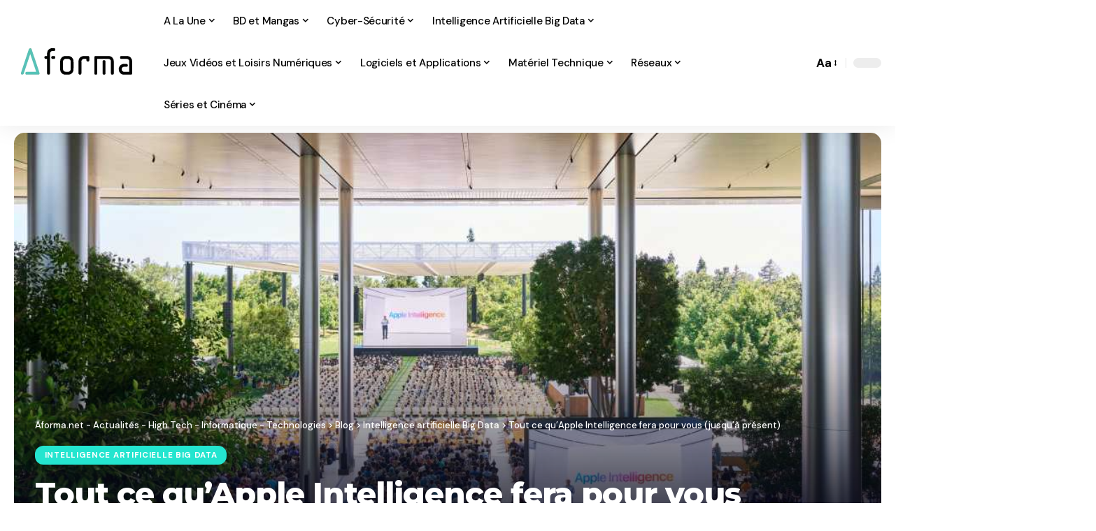

--- FILE ---
content_type: text/html; charset=UTF-8
request_url: https://aforma.net/tout-ce-quapple-intelligence-fera-pour-vous-jusqua-present/
body_size: 39632
content:
<!DOCTYPE html><html lang="fr-FR" prefix="og: https://ogp.me/ns#"><head><script data-no-optimize="1">var litespeed_docref=sessionStorage.getItem("litespeed_docref");litespeed_docref&&(Object.defineProperty(document,"referrer",{get:function(){return litespeed_docref}}),sessionStorage.removeItem("litespeed_docref"));</script> <meta charset="UTF-8" /><meta http-equiv="X-UA-Compatible" content="IE=edge" /><meta name="viewport" content="width=device-width, initial-scale=1.0" /><link rel="profile" href="https://gmpg.org/xfn/11" /> <script type="litespeed/javascript">(()=>{var e={};e.g=function(){if("object"==typeof globalThis)return globalThis;try{return this||new Function("return this")()}catch(e){if("object"==typeof window)return window}}(),function({ampUrl:n,isCustomizePreview:t,isAmpDevMode:r,noampQueryVarName:o,noampQueryVarValue:s,disabledStorageKey:i,mobileUserAgents:a,regexRegex:c}){if("undefined"==typeof sessionStorage)return;const d=new RegExp(c);if(!a.some((e=>{const n=e.match(d);return!(!n||!new RegExp(n[1],n[2]).test(navigator.userAgent))||navigator.userAgent.includes(e)})))return;e.g.addEventListener("DOMContentLiteSpeedLoaded",(()=>{const e=document.getElementById("amp-mobile-version-switcher");if(!e)return;e.hidden=!1;const n=e.querySelector("a[href]");n&&n.addEventListener("click",(()=>{sessionStorage.removeItem(i)}))}));const g=r&&["paired-browsing-non-amp","paired-browsing-amp"].includes(window.name);if(sessionStorage.getItem(i)||t||g)return;const u=new URL(location.href),m=new URL(n);m.hash=u.hash,u.searchParams.has(o)&&s===u.searchParams.get(o)?sessionStorage.setItem(i,"1"):m.href!==u.href&&(window.stop(),location.replace(m.href))}({"ampUrl":"https:\/\/aforma.net\/tout-ce-quapple-intelligence-fera-pour-vous-jusqua-present\/?amp=1","noampQueryVarName":"noamp","noampQueryVarValue":"mobile","disabledStorageKey":"amp_mobile_redirect_disabled","mobileUserAgents":["Mobile","Android","Silk\/","Kindle","BlackBerry","Opera Mini","Opera Mobi"],"regexRegex":"^\\\/((?:.|\\n)+)\\\/([i]*)$","isCustomizePreview":!1,"isAmpDevMode":!1})})()</script> <style>img:is([sizes="auto" i], [sizes^="auto," i]) { contain-intrinsic-size: 3000px 1500px }</style><link rel="preconnect" href="https://fonts.gstatic.com" crossorigin><link rel="preload" as="style" onload="this.onload=null;this.rel='stylesheet'" id="rb-preload-gfonts" href="https://fonts.googleapis.com/css?family=DM+Sans%3A200%2C300%2C400%2C500%2C600%2C700%2C800%2C900%2C100italic%2C200italic%2C300italic%2C400italic%2C500italic%2C600italic%2C700italic%2C800italic%2C900italic%7CMontserrat%3A700%2C800%7CAbel%3A400&amp;display=swap" crossorigin><noscript><link rel="stylesheet" href="https://fonts.googleapis.com/css?family=DM+Sans%3A200%2C300%2C400%2C500%2C600%2C700%2C800%2C900%2C100italic%2C200italic%2C300italic%2C400italic%2C500italic%2C600italic%2C700italic%2C800italic%2C900italic%7CMontserrat%3A700%2C800%7CAbel%3A400&amp;display=swap"></noscript><link rel="apple-touch-icon" href="https://aforma.net/wp-content/uploads/2020/04/logo.jpg" /><meta name="msapplication-TileColor" content="#ffffff"><meta name="msapplication-TileImage" content="https://aforma.net/wp-content/uploads/2020/04/logo.jpg" /><title>Tout ce qu&#039;Apple Intelligence fera pour vous (jusqu&#039;à présent) - Aforma.net - Actualités - High Tech - Informatique - Technologies</title><meta name="description" content="En créant ces solutions, Apple a accordé une attention particulière à la création d&#039;outils offrant une aide vraiment utile. L&#039;idée essentielle est qu&#039;ils font"/><meta name="robots" content="index, follow, max-snippet:-1, max-video-preview:-1, max-image-preview:large"/><link rel="canonical" href="https://aforma.net/tout-ce-quapple-intelligence-fera-pour-vous-jusqua-present/" /><meta property="og:locale" content="fr_FR" /><meta property="og:type" content="article" /><meta property="og:title" content="Tout ce qu&#039;Apple Intelligence fera pour vous (jusqu&#039;à présent) - Aforma.net - Actualités - High Tech - Informatique - Technologies" /><meta property="og:description" content="En créant ces solutions, Apple a accordé une attention particulière à la création d&#039;outils offrant une aide vraiment utile. L&#039;idée essentielle est qu&#039;ils font" /><meta property="og:url" content="https://aforma.net/tout-ce-quapple-intelligence-fera-pour-vous-jusqua-present/" /><meta property="og:site_name" content="Aforma.net - Actualités - High Tech - Informatique - Technologies" /><meta property="article:section" content="Intelligence artificielle Big Data" /><meta property="og:image" content="https://aforma.net/wp-content/uploads/2024/06/Apple-WWDC24-event-photos-developers-watch-keynote-240610.jpg" /><meta property="og:image:secure_url" content="https://aforma.net/wp-content/uploads/2024/06/Apple-WWDC24-event-photos-developers-watch-keynote-240610.jpg" /><meta property="og:image:width" content="1024" /><meta property="og:image:height" content="682" /><meta property="og:image:alt" content="Tout ce qu&#8217;Apple Intelligence fera pour vous (jusqu&#8217;à présent)" /><meta property="og:image:type" content="image/jpeg" /><meta property="article:published_time" content="2024-06-16T02:37:22+02:00" /><meta name="twitter:card" content="summary_large_image" /><meta name="twitter:title" content="Tout ce qu&#039;Apple Intelligence fera pour vous (jusqu&#039;à présent) - Aforma.net - Actualités - High Tech - Informatique - Technologies" /><meta name="twitter:description" content="En créant ces solutions, Apple a accordé une attention particulière à la création d&#039;outils offrant une aide vraiment utile. L&#039;idée essentielle est qu&#039;ils font" /><meta name="twitter:image" content="https://aforma.net/wp-content/uploads/2024/06/Apple-WWDC24-event-photos-developers-watch-keynote-240610.jpg" /><meta name="twitter:label1" content="Écrit par" /><meta name="twitter:data1" content="Christophe" /><meta name="twitter:label2" content="Temps de lecture" /><meta name="twitter:data2" content="Moins d’une minute" /> <script type="application/ld+json" class="rank-math-schema">{"@context":"https://schema.org","@graph":[{"@type":["Person","Organization"],"@id":"https://aforma.net/#person","name":"admin","logo":{"@type":"ImageObject","@id":"https://aforma.net/#logo","url":"https://aforma.net/wp-content/uploads/2020/04/logo.jpg","contentUrl":"https://aforma.net/wp-content/uploads/2020/04/logo.jpg","caption":"admin","inLanguage":"fr-FR","width":"100","height":"100"},"image":{"@type":"ImageObject","@id":"https://aforma.net/#logo","url":"https://aforma.net/wp-content/uploads/2020/04/logo.jpg","contentUrl":"https://aforma.net/wp-content/uploads/2020/04/logo.jpg","caption":"admin","inLanguage":"fr-FR","width":"100","height":"100"}},{"@type":"WebSite","@id":"https://aforma.net/#website","url":"https://aforma.net","name":"admin","publisher":{"@id":"https://aforma.net/#person"},"inLanguage":"fr-FR"},{"@type":"ImageObject","@id":"https://aforma.net/wp-content/uploads/2024/06/Apple-WWDC24-event-photos-developers-watch-keynote-240610.jpg","url":"https://aforma.net/wp-content/uploads/2024/06/Apple-WWDC24-event-photos-developers-watch-keynote-240610.jpg","width":"1024","height":"682","inLanguage":"fr-FR"},{"@type":"WebPage","@id":"https://aforma.net/tout-ce-quapple-intelligence-fera-pour-vous-jusqua-present/#webpage","url":"https://aforma.net/tout-ce-quapple-intelligence-fera-pour-vous-jusqua-present/","name":"Tout ce qu&#039;Apple Intelligence fera pour vous (jusqu&#039;\u00e0 pr\u00e9sent) - Aforma.net - Actualit\u00e9s - High Tech - Informatique - Technologies","datePublished":"2024-06-16T02:37:22+02:00","dateModified":"2024-06-16T02:37:22+02:00","isPartOf":{"@id":"https://aforma.net/#website"},"primaryImageOfPage":{"@id":"https://aforma.net/wp-content/uploads/2024/06/Apple-WWDC24-event-photos-developers-watch-keynote-240610.jpg"},"inLanguage":"fr-FR"},{"@type":"Person","@id":"https://aforma.net/author/admin/","name":"Christophe","url":"https://aforma.net/author/admin/","image":{"@type":"ImageObject","@id":"https://aforma.net/wp-content/litespeed/avatar/39ecd77b4e53b4392c4e3e2546ea3c50.jpg?ver=1769499293","url":"https://aforma.net/wp-content/litespeed/avatar/39ecd77b4e53b4392c4e3e2546ea3c50.jpg?ver=1769499293","caption":"Christophe","inLanguage":"fr-FR"}},{"@type":"BlogPosting","headline":"Tout ce qu&#039;Apple Intelligence fera pour vous (jusqu&#039;\u00e0 pr\u00e9sent) - Aforma.net - Actualit\u00e9s - High","datePublished":"2024-06-16T02:37:22+02:00","dateModified":"2024-06-16T02:37:22+02:00","articleSection":"Intelligence artificielle Big Data","author":{"@id":"https://aforma.net/author/admin/","name":"Christophe"},"publisher":{"@id":"https://aforma.net/#person"},"description":"En cr\u00e9ant ces solutions, Apple a accord\u00e9 une attention particuli\u00e8re \u00e0 la cr\u00e9ation d&#039;outils offrant une aide vraiment utile. L&#039;id\u00e9e essentielle est qu&#039;ils font","name":"Tout ce qu&#039;Apple Intelligence fera pour vous (jusqu&#039;\u00e0 pr\u00e9sent) - Aforma.net - Actualit\u00e9s - High","@id":"https://aforma.net/tout-ce-quapple-intelligence-fera-pour-vous-jusqua-present/#richSnippet","isPartOf":{"@id":"https://aforma.net/tout-ce-quapple-intelligence-fera-pour-vous-jusqua-present/#webpage"},"image":{"@id":"https://aforma.net/wp-content/uploads/2024/06/Apple-WWDC24-event-photos-developers-watch-keynote-240610.jpg"},"inLanguage":"fr-FR","mainEntityOfPage":{"@id":"https://aforma.net/tout-ce-quapple-intelligence-fera-pour-vous-jusqua-present/#webpage"}}]}</script> <link rel='dns-prefetch' href='//www.googletagmanager.com' /><link rel="alternate" type="application/rss+xml" title="Aforma.net - Actualités - High Tech - Informatique - Technologies &raquo; Flux" href="https://aforma.net/feed/" /><link rel="alternate" type="application/rss+xml" title="Aforma.net - Actualités - High Tech - Informatique - Technologies &raquo; Flux des commentaires" href="https://aforma.net/comments/feed/" /><link rel="alternate" type="application/rss+xml" title="Aforma.net - Actualités - High Tech - Informatique - Technologies &raquo; Tout ce qu&#8217;Apple Intelligence fera pour vous (jusqu&#8217;à présent) Flux des commentaires" href="https://aforma.net/tout-ce-quapple-intelligence-fera-pour-vous-jusqua-present/feed/" /> <script type="application/ld+json">{
    "@context": "https://schema.org",
    "@type": "Organization",
    "legalName": "Aforma.net - Actualit\u00e9s - High Tech - Informatique - Technologies",
    "url": "https://aforma.net/",
    "logo": "https://aforma.net/wp-content/uploads/2020/02/logo-aforma-2017-5.png"
}</script> <link data-optimized="2" rel="stylesheet" href="https://aforma.net/wp-content/litespeed/css/2bafe964417d5980db98206b0bba0512.css?ver=f8f33" /><style id='foxiz-main-inline-css'>:root {--body-family:DM Sans, Arial, Helvetica, sans-serif;--body-fweight:400;--body-fsize:17px;--h1-family:Montserrat, Arial, Helvetica, sans-serif;--h1-fweight:700;--h1-fspace:-1px;--h2-family:Montserrat, Arial, Helvetica, sans-serif;--h2-fweight:700;--h2-fspace:-.5px;--h3-family:Montserrat, Arial, Helvetica, sans-serif;--h3-fweight:700;--h3-fspace:-.5px;--h4-family:Montserrat, Arial, Helvetica, sans-serif;--h4-fweight:700;--h4-fspace:-.5px;--h5-family:Montserrat, Arial, Helvetica, sans-serif;--h5-fweight:700;--h5-fspace:-.5px;--h6-family:Montserrat, Arial, Helvetica, sans-serif;--h6-fweight:700;--h6-fspace:-.5px;--cat-family:DM Sans, Arial, Helvetica, sans-serif;--cat-fweight:700;--meta-family:DM Sans;--meta-fweight:400;--meta-b-family:DM Sans;--meta-b-fweight:700;--input-family:DM Sans;--input-fweight:400;--btn-family:DM Sans;--btn-fweight:700;--menu-family:DM Sans;--menu-fweight:500;--menu-fsize:15px;--submenu-family:DM Sans;--submenu-fweight:500;--submenu-fsize:13px;--dwidgets-family:DM Sans;--dwidgets-fweight:700;--headline-family:Montserrat;--headline-fweight:800;--tagline-family:Abel;--tagline-fweight:400;--quote-family:Montserrat;--quote-fweight:800;--bcrumb-family:DM Sans;--bcrumb-fweight:500;}:root {--g-color :#24E5CF;--g-color-90 :#24E5CFe6;}[data-theme="dark"], .light-scheme {--dark-accent :#070819;--dark-accent-90 :#070819e6;--dark-accent-0 :#07081900;}.is-hd-1, .is-hd-2, .is-hd-3 {--nav-bg: #FFFFFF;--nav-bg-from: #FFFFFF;--nav-bg-to: #FFFFFF;--nav-bg-glass: #FFFFFFbb;--nav-bg-glass-from: #FFFFFFbb;--nav-bg-glass-to: #FFFFFFbb;--nav-color :#000000;--nav-color-10 :#0000001a;--nav-color-h :#EEEEEE;}[data-theme="dark"].is-hd-4 {--nav-bg: #191C20;--nav-bg-from: #191C20;--nav-bg-to: #191C20;--nav-bg-glass: #191C2011;--nav-bg-glass-from: #191C2011;--nav-bg-glass-to: #191C2011;}:root {--mbnav-color :#FFFFFF;}[data-theme="dark"] {--mbnav-color :#FFFFFF;}:root {--subnav-bg: #1E2432;--subnav-bg-from: #1E2432;--subnav-bg-to: #100F1E;--subnav-color :#FFFFFF;--subnav-color-10 :#FFFFFF1a;--subnav-color-h :#EEEEEE;--topad-spacing :15px;--round-3 :12px;--round-5 :15px;--round-7 :20px;--hyperlink-line-color :var(--g-color);--s-content-width : 760px;--max-width-wo-sb : 840px;--s10-feat-ratio :45%;--s11-feat-ratio :45%;--login-popup-w : 350px;}.p-readmore { font-family:DM Sans;font-weight:500;}.mobile-menu > li > a  { font-family:DM Sans;font-weight:500;}.mobile-menu .sub-menu a, .logged-mobile-menu a { font-family:DM Sans;font-weight:700;}.mobile-qview a { font-family:DM Sans;font-weight:700;}.search-header:before { background-repeat : no-repeat;background-size : cover;background-image : url(https://foxiz.themeruby.com/default/wp-content/uploads/sites/2/2021/09/search-bg.jpg);background-attachment : scroll;background-position : center center;}[data-theme="dark"] .search-header:before { background-repeat : no-repeat;background-size : cover;background-image : url(https://foxiz.themeruby.com/default/wp-content/uploads/sites/2/2021/09/search-bgd.jpg);background-attachment : scroll;background-position : center center;}.footer-has-bg { background-color : #0000000a;}[data-theme="dark"] .footer-has-bg { background-color : #16181c;}#amp-mobile-version-switcher { display: none; }.search-icon-svg { -webkit-mask-image: url(https://foxiz.themeruby.com/tech/wp-content/uploads/sites/3/2022/08/search-t.svg);mask-image: url(https://foxiz.themeruby.com/tech/wp-content/uploads/sites/3/2022/08/search-t.svg); }.notification-icon-svg { -webkit-mask-image: url(https://foxiz.themeruby.com/tech/wp-content/uploads/sites/3/2022/08/noti-tech.svg);mask-image: url(https://foxiz.themeruby.com/tech/wp-content/uploads/sites/3/2022/08/noti-tech.svg); }.menu-item-8769 span.menu-sub-title { color: #fff !important;}.menu-item-8769 span.menu-sub-title { background-color: #56ca71;}[data-theme="dark"] .menu-item-8769 span.menu-sub-title { color: #fff !important;}[data-theme="dark"] .menu-item-8769 span.menu-sub-title { background-color: #56ca71;}.notification-icon-svg, .rbi-notification.wnav-icon { font-size: 18px;}@media (max-width: 767px) { .notification-icon-svg, .rbi-notification.wnav-icon { font-size: 15.3px;} }</style> <script type="litespeed/javascript" data-src="https://aforma.net/wp-includes/js/jquery/jquery.min.js" id="jquery-core-js"></script> 
 <script type="litespeed/javascript" data-src="https://www.googletagmanager.com/gtag/js?id=GT-WBLVTRL" id="google_gtagjs-js"></script> <script id="google_gtagjs-js-after" type="litespeed/javascript">window.dataLayer=window.dataLayer||[];function gtag(){dataLayer.push(arguments)}
gtag("set","linker",{"domains":["aforma.net"]});gtag("js",new Date());gtag("set","developer_id.dZTNiMT",!0);gtag("config","GT-WBLVTRL")</script> <link rel="preload" href="https://aforma.net/wp-content/themes/foxiz/assets/fonts/icons.woff2?ver=2.5.0" as="font" type="font/woff2" crossorigin="anonymous"><link rel="https://api.w.org/" href="https://aforma.net/wp-json/" /><link rel="alternate" title="JSON" type="application/json" href="https://aforma.net/wp-json/wp/v2/posts/11093" /><link rel="EditURI" type="application/rsd+xml" title="RSD" href="https://aforma.net/xmlrpc.php?rsd" /><meta name="generator" content="WordPress 6.8.3" /><link rel='shortlink' href='https://aforma.net/?p=11093' /><link rel="alternate" title="oEmbed (JSON)" type="application/json+oembed" href="https://aforma.net/wp-json/oembed/1.0/embed?url=https%3A%2F%2Faforma.net%2Ftout-ce-quapple-intelligence-fera-pour-vous-jusqua-present%2F" /><link rel="alternate" title="oEmbed (XML)" type="text/xml+oembed" href="https://aforma.net/wp-json/oembed/1.0/embed?url=https%3A%2F%2Faforma.net%2Ftout-ce-quapple-intelligence-fera-pour-vous-jusqua-present%2F&#038;format=xml" /><meta name="generator" content="Redux 4.5.10" /><meta name="generator" content="Site Kit by Google 1.171.0" /><meta name="generator" content="performance-lab 4.0.1; plugins: "><link rel="alternate" type="text/html" media="only screen and (max-width: 640px)" href="https://aforma.net/tout-ce-quapple-intelligence-fera-pour-vous-jusqua-present/?amp=1"><meta name="google-adsense-platform-account" content="ca-host-pub-2644536267352236"><meta name="google-adsense-platform-domain" content="sitekit.withgoogle.com"><meta name="generator" content="Elementor 3.34.4; features: e_font_icon_svg, additional_custom_breakpoints; settings: css_print_method-external, google_font-enabled, font_display-swap"> <script type="application/ld+json">{
    "@context": "https://schema.org",
    "@type": "WebSite",
    "@id": "https://aforma.net/#website",
    "url": "https://aforma.net/",
    "name": "Aforma.net - Actualit\u00e9s - High Tech - Informatique - Technologies",
    "potentialAction": {
        "@type": "SearchAction",
        "target": "https://aforma.net/?s={search_term_string}",
        "query-input": "required name=search_term_string"
    }
}</script> <style>.e-con.e-parent:nth-of-type(n+4):not(.e-lazyloaded):not(.e-no-lazyload),
				.e-con.e-parent:nth-of-type(n+4):not(.e-lazyloaded):not(.e-no-lazyload) * {
					background-image: none !important;
				}
				@media screen and (max-height: 1024px) {
					.e-con.e-parent:nth-of-type(n+3):not(.e-lazyloaded):not(.e-no-lazyload),
					.e-con.e-parent:nth-of-type(n+3):not(.e-lazyloaded):not(.e-no-lazyload) * {
						background-image: none !important;
					}
				}
				@media screen and (max-height: 640px) {
					.e-con.e-parent:nth-of-type(n+2):not(.e-lazyloaded):not(.e-no-lazyload),
					.e-con.e-parent:nth-of-type(n+2):not(.e-lazyloaded):not(.e-no-lazyload) * {
						background-image: none !important;
					}
				}</style><link rel="amphtml" href="https://aforma.net/tout-ce-quapple-intelligence-fera-pour-vous-jusqua-present/?amp=1"><style>#amp-mobile-version-switcher{left:0;position:absolute;width:100%;z-index:100}#amp-mobile-version-switcher>a{background-color:#444;border:0;color:#eaeaea;display:block;font-family:-apple-system,BlinkMacSystemFont,Segoe UI,Roboto,Oxygen-Sans,Ubuntu,Cantarell,Helvetica Neue,sans-serif;font-size:16px;font-weight:600;padding:15px 0;text-align:center;-webkit-text-decoration:none;text-decoration:none}#amp-mobile-version-switcher>a:active,#amp-mobile-version-switcher>a:focus,#amp-mobile-version-switcher>a:hover{-webkit-text-decoration:underline;text-decoration:underline}</style><script type="application/ld+json">{"@context":"http://schema.org","@type":"BreadcrumbList","itemListElement":[{"@type":"ListItem","position":4,"item":{"@id":"https://aforma.net/tout-ce-quapple-intelligence-fera-pour-vous-jusqua-present/","name":"Tout ce qu&#8217;Apple Intelligence fera pour vous (jusqu&#8217;à présent)"}},{"@type":"ListItem","position":3,"item":{"@id":"https://aforma.net/category/intelligence-artificielle-big-data/","name":"Intelligence artificielle Big Data"}},{"@type":"ListItem","position":2,"item":{"@id":"https://aforma.net/blog/","name":"Blog"}},{"@type":"ListItem","position":1,"item":{"@id":"https://aforma.net","name":"Aforma.net - Actualités - High Tech - Informatique - Technologies"}}]}</script> </head><body class="wp-singular post-template-default single single-post postid-11093 single-format-standard wp-embed-responsive wp-theme-foxiz wp-child-theme-foxiz-child personalized-all elementor-default elementor-kit-8715 menu-ani-1 hover-ani-1 btn-ani-1 btn-transform-1 is-rm-1 lmeta-dot loader-1 dark-sw-1 mtax-1 is-hd-1 is-standard-3 is-backtop none-m-backtop  is-mstick is-smart-sticky" data-theme="default"><div class="site-outer"><div id="site-header" class="header-wrap rb-section header-set-1 header-1 header-fw style-shadow"><aside id="rb-privacy" class="privacy-bar privacy-left"><div class="privacy-inner"><div class="privacy-content">Nous utilisons des cookies sur notre site Web pour vous offrir l'expérience la plus pertinente en mémorisant vos préférences et vos visites répétées. En utilisant ce site vous acceptez nos <a href="#">Conditions d'Utilisations</a> et  notre <a href="#">Politique de Vie Privée</a>.</div><div class="privacy-dismiss"><a id="privacy-trigger" href="#" role="button" class="privacy-dismiss-btn is-btn"><span>Accept</span></a></div></div></aside><div class="reading-indicator"><span id="reading-progress"></span></div><div id="navbar-outer" class="navbar-outer"><div id="sticky-holder" class="sticky-holder"><div class="navbar-wrap"><div class="rb-container edge-padding"><div class="navbar-inner"><div class="navbar-left"><div class="logo-wrap is-image-logo site-branding">
<a href="https://aforma.net/" class="logo" title="Aforma.net - Actualités - High Tech - Informatique - Technologies">
<img data-lazyloaded="1" src="[data-uri]" fetchpriority="high" class="logo-default" data-mode="default" height="55" width="182" data-src="https://aforma.net/wp-content/uploads/2020/02/logo-aforma-2017-5.png" alt="Aforma.net - Actualités - High Tech - Informatique - Technologies" decoding="async" loading="eager" fetchpriority="high"><img data-lazyloaded="1" src="[data-uri]" fetchpriority="high" class="logo-dark" data-mode="dark" height="55" width="182" data-src="https://aforma.net/wp-content/uploads/2020/02/logo-aforma-2017-5.png" alt="Aforma.net - Actualités - High Tech - Informatique - Technologies" decoding="async" loading="eager" fetchpriority="high"><img data-lazyloaded="1" src="[data-uri]" fetchpriority="high" class="logo-transparent" height="55" width="182" data-src="https://aforma.net/wp-content/uploads/2020/02/logo-aforma-2017-5.png" alt="Aforma.net - Actualités - High Tech - Informatique - Technologies" decoding="async" loading="eager" fetchpriority="high">			</a></div><nav id="site-navigation" class="main-menu-wrap" aria-label="main menu"><ul id="menu-main" class="main-menu rb-menu large-menu" itemscope itemtype="https://www.schema.org/SiteNavigationElement"><li id="menu-item-8919" class="menu-item menu-item-type-taxonomy menu-item-object-category menu-item-8919 menu-item-has-children menu-has-child-mega is-child-wide mega-hierarchical"><a href="https://aforma.net/category/a-la-une/"><span>A La Une</span></a><div class="mega-dropdown is-mega-category light-scheme" ><div class="rb-container edge-padding"><div class="mega-dropdown-inner"><div class="mega-col mega-col-intro"><div class="h3"><a class="p-url" href="https://aforma.net/category/a-la-une/">A La Une</a></div><div class="category-hero-wrap"><div class="category-hero-item"><div class="category-hero-item-inner"><img data-lazyloaded="1" src="[data-uri]" width="860" height="860" loading="lazy" decoding="async" data-src="https://aforma.net/wp-content/uploads/2024/04/a-la-une-aforma-860x860.webp" alt=""/></div></div><div class="category-hero-item"><div class="category-hero-item-inner"><img data-lazyloaded="1" src="[data-uri]" width="860" height="860" loading="lazy" decoding="async" data-src="https://aforma.net/wp-content/uploads/2024/04/a-la-une-aforma-860x860.webp" alt=""/></div></div></div><div class="cbox-description">Plongez dans le cœur de l&#8217;actualité avec nos Articles à la Une. Ici, retrouvez une sélection minutieuse des sujets les plus captivants et tendances. Des…</div><a class="mega-link p-readmore" href="https://aforma.net/category/a-la-une/"><span>En voir plus</span><i class="rbi rbi-cright" aria-hidden="true"></i></a></div><div class="mega-col mega-col-trending"><div class="mega-header"><i class="rbi rbi-trending" aria-hidden="true"></i><span class="h4">Top News</span></div><div id="mega-listing-trending-8919" class="block-wrap block-small block-list block-list-small-2 rb-columns rb-col-1 meta-s-default"><div class="block-inner"><div class="p-wrap p-small p-list-small-2" data-pid="5381"><div class="feat-holder"><div class="p-featured ratio-v1">
<a class="p-flink" href="https://aforma.net/buzz-l-eclair-film-d-animation-2022/" title="Buzz l&#8217;éclair &#8211; Film d&#8217;animation 2022">
<img data-lazyloaded="1" src="[data-uri]" loading="lazy" width="150" height="150" data-src="https://aforma.net/wp-content/uploads/2022/02/Screenshot_20220219-180320_YouTube-150x150.jpg" class="featured-img wp-post-image" alt="" loading="lazy" decoding="async" />		</a></div></div><div class="p-content"><div class="entry-title h4">		<a class="p-url" href="https://aforma.net/buzz-l-eclair-film-d-animation-2022/" rel="bookmark">Buzz l&#8217;éclair &#8211; Film d&#8217;animation 2022</a></div><div class="p-meta"><div class="meta-inner is-meta"><div class="meta-el meta-update">
<time class="updated" datetime="2022-02-19T18:11:12+01:00">19 février 2022</time></div></div></div></div></div><div class="p-wrap p-small p-list-small-2" data-pid="5700"><div class="feat-holder"><div class="p-featured ratio-v1">
<a class="p-flink" href="https://aforma.net/c-est-quoi-la-commande-pushd-linux/" title="C&#8217;est quoi la commande pushd linux ?">
<img data-lazyloaded="1" src="[data-uri]" loading="lazy" width="150" height="150" data-src="https://aforma.net/wp-content/uploads/2023/08/computer-425208_1280-150x150.png" class="featured-img wp-post-image" alt="commande pushd linux" loading="lazy" decoding="async" />		</a></div></div><div class="p-content"><div class="entry-title h4">		<a class="p-url" href="https://aforma.net/c-est-quoi-la-commande-pushd-linux/" rel="bookmark">C&#8217;est quoi la commande pushd linux ?</a></div><div class="p-meta"><div class="meta-inner is-meta"><div class="meta-el meta-update">
<time class="updated" datetime="2023-09-19T11:33:34+02:00">19 septembre 2023</time></div></div></div></div></div><div class="p-wrap p-small p-list-small-2" data-pid="6114"><div class="feat-holder"><div class="p-featured ratio-v1">
<a class="p-flink" href="https://aforma.net/protegez-votre-foyer-decouvrez-les-avantages-dun-systeme-de-securite-performant/" title="Protégez votre foyer : Découvrez les avantages d&#8217;un système de sécurité performant">
<img data-lazyloaded="1" src="[data-uri]" loading="lazy" width="150" height="150" data-src="https://aforma.net/wp-content/uploads/2023/09/Verisure-packs-alarme-protection_0-150x150.webp" class="featured-img wp-post-image" alt="" loading="lazy" decoding="async" />		</a></div></div><div class="p-content"><div class="entry-title h4">		<a class="p-url" href="https://aforma.net/protegez-votre-foyer-decouvrez-les-avantages-dun-systeme-de-securite-performant/" rel="bookmark">Protégez votre foyer : Découvrez les avantages d&#8217;un système de sécurité performant</a></div><div class="p-meta"><div class="meta-inner is-meta"><div class="meta-el meta-update">
<time class="updated" datetime="2023-09-18T10:08:08+02:00">18 septembre 2023</time></div></div></div></div></div></div></div></div><div class="mega-col mega-col-latest"><div class="mega-header"><i class="rbi rbi-clock" aria-hidden="true"></i><span class="h4">Dernières News</span></div><div id="mega-listing-latest-8919" class="block-wrap block-small block-list block-list-small-1 bottom-border is-b-border-gray no-last-bb meta-s-default"><div class="block-inner"><div class="p-wrap p-small p-list-small-1" data-pid="21619"><div class="p-content"><div class="entry-title h4">		<a class="p-url" href="https://aforma.net/tv-en-direct-replay-et-streaming-comment-nos-habitudes-de-visionnage-ont-change/" rel="bookmark">TV en direct, replay et streaming : comment nos habitudes de visionnage ont changé.</a></div><div class="p-meta"><div class="meta-inner is-meta"><div class="meta-el meta-update">
<time class="updated" datetime="2025-12-05T11:57:16+01:00">5 décembre 2025</time></div></div></div></div></div><div class="p-wrap p-small p-list-small-1" data-pid="20592"><div class="p-content"><div class="entry-title h4">		<a class="p-url" href="https://aforma.net/20592-2/" rel="bookmark">3 octobre 2025</a></div><div class="p-meta"><div class="meta-inner is-meta"><div class="meta-el meta-update">
<time class="updated" datetime="2025-10-03T10:07:15+02:00">3 octobre 2025</time></div></div></div></div></div><div class="p-wrap p-small p-list-small-1" data-pid="17549"><div class="p-content"><div class="entry-title h4">		<a class="p-url" href="https://aforma.net/securiser-vos-donnees-grace-a-la-solution-incontournable-qu-est-devenue-le-cloud/" rel="bookmark">Sécuriser vos données grâce à la solution incontournable qu’est devenue le cloud</a></div><div class="p-meta"><div class="meta-inner is-meta"><div class="meta-el meta-update">
<time class="updated" datetime="2025-04-29T16:27:44+02:00">29 avril 2025</time></div></div></div></div></div><div class="p-wrap p-small p-list-small-1" data-pid="17227"><div class="p-content"><div class="entry-title h4">		<a class="p-url" href="https://aforma.net/comment-securiser-et-automatiser-votre-maison-avec-des-solutions-simples/" rel="bookmark">Comment sécuriser et automatiser votre maison avec des solutions simples ?</a></div><div class="p-meta"><div class="meta-inner is-meta"><div class="meta-el meta-update">
<time class="updated" datetime="2025-05-12T15:49:51+02:00">12 mai 2025</time></div></div></div></div></div></div></div></div></div></div></div></li><li id="menu-item-11210" class="menu-item menu-item-type-taxonomy menu-item-object-category menu-item-11210 menu-item-has-children menu-has-child-mega is-child-wide mega-hierarchical"><a href="https://aforma.net/category/bd-et-mangas/"><span>BD et Mangas</span></a><div class="mega-dropdown is-mega-category light-scheme" ><div class="rb-container edge-padding"><div class="mega-dropdown-inner"><div class="mega-col mega-col-intro"><div class="h3"><a class="p-url" href="https://aforma.net/category/bd-et-mangas/">BD et Mangas</a></div><div class="category-hero-wrap"><div class="category-hero-item"><div class="category-hero-item-inner"><img data-lazyloaded="1" src="[data-uri]" width="860" height="491" loading="lazy" decoding="async" data-src="https://aforma.net/wp-content/uploads/2024/06/DALL·E-2024-06-20-12.50.20-A-vibrant-and-colorful-blog-header-image-featuring-elements-from-both-Western-comics-BD-and-Japanese-manga.-The-background-should-be-a-blend-of-comi-860x491.webp" alt=""/></div></div><div class="category-hero-item"><div class="category-hero-item-inner"><img data-lazyloaded="1" src="[data-uri]" width="860" height="491" loading="lazy" decoding="async" data-src="https://aforma.net/wp-content/uploads/2024/06/DALL·E-2024-06-20-12.50.20-A-vibrant-and-colorful-blog-header-image-featuring-elements-from-both-Western-comics-BD-and-Japanese-manga.-The-background-should-be-a-blend-of-comi-860x491.webp" alt=""/></div></div></div><div class="cbox-description">Bienvenue dans la catégorie BD et Mangas de notre blog ! Plongez dans l&#8217;univers fascinant des bandes dessinées et des mangas grâce à nos contenus…</div><a class="mega-link p-readmore" href="https://aforma.net/category/bd-et-mangas/"><span>En voir plus</span><i class="rbi rbi-cright" aria-hidden="true"></i></a></div><div class="mega-col mega-col-trending"><div class="mega-header"><i class="rbi rbi-trending" aria-hidden="true"></i><span class="h4">Top News</span></div><div id="mega-listing-trending-11210" class="block-wrap block-small block-list block-list-small-2 rb-columns rb-col-1 meta-s-default"><div class="block-inner"><div class="p-wrap p-small p-list-small-2" data-pid="11243"><div class="feat-holder"><div class="p-featured ratio-v1">
<a class="p-flink" href="https://aforma.net/les-dernieres-nouveautes-sur-one-piece-sortie-du-dernier-episode-sur-netflix/" title="Les dernières nouveautés sur One Piece : sortie du dernier épisode sur Netflix">
<img data-lazyloaded="1" src="[data-uri]" loading="lazy" width="150" height="150" data-src="https://aforma.net/wp-content/uploads/2024/06/one-piece-netflix-150x150.jpg" class="featured-img wp-post-image" alt="" loading="lazy" decoding="async" />		</a></div></div><div class="p-content"><div class="entry-title h4">		<a class="p-url" href="https://aforma.net/les-dernieres-nouveautes-sur-one-piece-sortie-du-dernier-episode-sur-netflix/" rel="bookmark">Les dernières nouveautés sur One Piece : sortie du dernier épisode sur Netflix</a></div><div class="p-meta"><div class="meta-inner is-meta"><div class="meta-el meta-update">
<time class="updated" datetime="2024-06-21T11:09:05+02:00">21 juin 2024</time></div></div></div></div></div><div class="p-wrap p-small p-list-small-2" data-pid="11246"><div class="feat-holder"><div class="p-featured ratio-v1">
<a class="p-flink" href="https://aforma.net/une-nouvelle-ere-pour-one-piece-ce-que-lon-sait-de-la-prochaine-saison-sur-netflix/" title="Une nouvelle ère pour One Piece : ce que l&#8217;on sait de la prochaine saison sur Netflix">
<img data-lazyloaded="1" src="[data-uri]" loading="lazy" width="150" height="150" data-src="https://aforma.net/wp-content/uploads/2024/06/one-piece-netflix-prochaine-saison-150x150.jpg" class="featured-img wp-post-image" alt="" loading="lazy" decoding="async" />		</a></div></div><div class="p-content"><div class="entry-title h4">		<a class="p-url" href="https://aforma.net/une-nouvelle-ere-pour-one-piece-ce-que-lon-sait-de-la-prochaine-saison-sur-netflix/" rel="bookmark">Une nouvelle ère pour One Piece : ce que l&#8217;on sait de la prochaine saison sur Netflix</a></div><div class="p-meta"><div class="meta-inner is-meta"><div class="meta-el meta-update">
<time class="updated" datetime="2024-06-21T11:50:36+02:00">21 juin 2024</time></div></div></div></div></div><div class="p-wrap p-small p-list-small-2" data-pid="11205"><div class="feat-holder"><div class="p-featured ratio-v1">
<a class="p-flink" href="https://aforma.net/le-dernier-chapitre-de-one-piece-un-tournant-inattendu/" title="Le dernier chapitre de One Piece : un tournant inattendu">
<img data-lazyloaded="1" src="[data-uri]" loading="lazy" width="150" height="150" data-src="https://aforma.net/wp-content/uploads/2024/06/One-Piece-chapitre-Scan-1117--150x150.jpg" class="featured-img wp-post-image" alt="" loading="lazy" decoding="async" />		</a></div></div><div class="p-content"><div class="entry-title h4">		<a class="p-url" href="https://aforma.net/le-dernier-chapitre-de-one-piece-un-tournant-inattendu/" rel="bookmark">Le dernier chapitre de One Piece : un tournant inattendu</a></div><div class="p-meta"><div class="meta-inner is-meta"><div class="meta-el meta-update">
<time class="updated" datetime="2024-06-20T12:44:44+02:00">20 juin 2024</time></div></div></div></div></div></div></div></div><div class="mega-col mega-col-latest"><div class="mega-header"><i class="rbi rbi-clock" aria-hidden="true"></i><span class="h4">Dernières News</span></div><div id="mega-listing-latest-11210" class="block-wrap block-small block-list block-list-small-1 bottom-border is-b-border-gray no-last-bb meta-s-default"><div class="block-inner"><div class="p-wrap p-small p-list-small-1" data-pid="11246"><div class="p-content"><div class="entry-title h4">		<a class="p-url" href="https://aforma.net/une-nouvelle-ere-pour-one-piece-ce-que-lon-sait-de-la-prochaine-saison-sur-netflix/" rel="bookmark">Une nouvelle ère pour One Piece : ce que l&#8217;on sait de la prochaine saison sur Netflix</a></div><div class="p-meta"><div class="meta-inner is-meta"><div class="meta-el meta-update">
<time class="updated" datetime="2024-06-21T11:50:36+02:00">21 juin 2024</time></div></div></div></div></div><div class="p-wrap p-small p-list-small-1" data-pid="11243"><div class="p-content"><div class="entry-title h4">		<a class="p-url" href="https://aforma.net/les-dernieres-nouveautes-sur-one-piece-sortie-du-dernier-episode-sur-netflix/" rel="bookmark">Les dernières nouveautés sur One Piece : sortie du dernier épisode sur Netflix</a></div><div class="p-meta"><div class="meta-inner is-meta"><div class="meta-el meta-update">
<time class="updated" datetime="2024-06-21T11:09:05+02:00">21 juin 2024</time></div></div></div></div></div><div class="p-wrap p-small p-list-small-1" data-pid="11240"><div class="p-content"><div class="entry-title h4">		<a class="p-url" href="https://aforma.net/one-piece-sortie-du-dernier-episode-tres-attendue/" rel="bookmark">One Piece : sortie du dernier épisode très attendue</a></div><div class="p-meta"><div class="meta-inner is-meta"><div class="meta-el meta-update">
<time class="updated" datetime="2024-06-21T11:00:53+02:00">21 juin 2024</time></div></div></div></div></div><div class="p-wrap p-small p-list-small-1" data-pid="11212"><div class="p-content"><div class="entry-title h4">		<a class="p-url" href="https://aforma.net/one-piece-actualite-l-univers-inepuisable-de-luffy-et-son-equipage/" rel="bookmark">One Piece actualité : l&#8217;univers inépuisable de Luffy et son équipage</a></div><div class="p-meta"><div class="meta-inner is-meta"><div class="meta-el meta-update">
<time class="updated" datetime="2024-06-20T12:59:11+02:00">20 juin 2024</time></div></div></div></div></div></div></div></div></div></div></div></li><li id="menu-item-8920" class="menu-item menu-item-type-taxonomy menu-item-object-category menu-item-8920 menu-item-has-children menu-has-child-mega is-child-wide mega-hierarchical"><a href="https://aforma.net/category/cyber-securite/"><span>Cyber-Sécurité</span></a><div class="mega-dropdown is-mega-category light-scheme" ><div class="rb-container edge-padding"><div class="mega-dropdown-inner"><div class="mega-col mega-col-intro"><div class="h3"><a class="p-url" href="https://aforma.net/category/cyber-securite/">Cyber-Sécurité</a></div><div class="category-hero-wrap"><div class="category-hero-item"><div class="category-hero-item-inner"><img data-lazyloaded="1" src="[data-uri]" width="860" height="860" loading="lazy" decoding="async" data-src="https://aforma.net/wp-content/uploads/2024/04/cyber-securite-860x860.webp" alt=""/></div></div><div class="category-hero-item"><div class="category-hero-item-inner"><img data-lazyloaded="1" src="[data-uri]" width="860" height="860" loading="lazy" decoding="async" data-src="https://aforma.net/wp-content/uploads/2024/04/cyber-securite-860x860.webp" alt=""/></div></div></div><div class="cbox-description">Dans un monde où la sécurité numérique est plus cruciale que jamais, notre catégorie Cybersécurité vous offre un éclairage expert sur les dernières menaces, tendances…</div><a class="mega-link p-readmore" href="https://aforma.net/category/cyber-securite/"><span>En voir plus</span><i class="rbi rbi-cright" aria-hidden="true"></i></a></div><div class="mega-col mega-col-trending"><div class="mega-header"><i class="rbi rbi-trending" aria-hidden="true"></i><span class="h4">Top News</span></div><div id="mega-listing-trending-8920" class="block-wrap block-small block-list block-list-small-2 rb-columns rb-col-1 meta-s-default"><div class="block-inner"><div class="p-wrap p-small p-list-small-2" data-pid="6954"><div class="feat-holder"><div class="p-featured ratio-v1">
<a class="p-flink" href="https://aforma.net/12-types-courants-dattaques-de-logiciels-malveillants-et-comment-les-prevenir/" title="12 types courants d&#8217;attaques de logiciels malveillants et comment les prévenir">
<img data-lazyloaded="1" src="[data-uri]" loading="lazy" width="150" height="150" data-src="https://aforma.net/wp-content/uploads/2023/10/12_common_types_of_malware-f_mobile-150x150.png" class="featured-img wp-post-image" alt="" loading="lazy" decoding="async" />		</a></div></div><div class="p-content"><div class="entry-title h4">		<a class="p-url" href="https://aforma.net/12-types-courants-dattaques-de-logiciels-malveillants-et-comment-les-prevenir/" rel="bookmark">12 types courants d&#8217;attaques de logiciels malveillants et comment les prévenir</a></div><div class="p-meta"><div class="meta-inner is-meta"><div class="meta-el meta-update">
<time class="updated" datetime="2023-11-02T11:22:13+01:00">2 novembre 2023</time></div></div></div></div></div><div class="p-wrap p-small p-list-small-2" data-pid="8299"><div class="feat-holder"><div class="p-featured ratio-v1">
<a class="p-flink" href="https://aforma.net/les-pirates-informatiques-unc1549-lies-a-liran-ciblent-les-secteurs-de-laerospatiale-et-de-la-defense-au-moyen-orient/" title="Les pirates informatiques UNC1549 liés à l&#8217;Iran ciblent les secteurs de l&#8217;aérospatiale et de la défense au Moyen-Orient">
<img data-lazyloaded="1" src="[data-uri]" loading="lazy" width="150" height="150" data-src="https://aforma.net/wp-content/uploads/2024/02/1709154397_cyberattack-150x150.jpg" class="featured-img wp-post-image" alt="" loading="lazy" decoding="async" />		</a></div></div><div class="p-content"><div class="entry-title h4">		<a class="p-url" href="https://aforma.net/les-pirates-informatiques-unc1549-lies-a-liran-ciblent-les-secteurs-de-laerospatiale-et-de-la-defense-au-moyen-orient/" rel="bookmark">Les pirates informatiques UNC1549 liés à l&#8217;Iran ciblent les secteurs de l&#8217;aérospatiale et de la défense au Moyen-Orient</a></div><div class="p-meta"><div class="meta-inner is-meta"><div class="meta-el meta-update">
<time class="updated" datetime="2024-06-26T14:40:42+02:00">26 juin 2024</time></div></div></div></div></div><div class="p-wrap p-small p-list-small-2" data-pid="9583"><div class="feat-holder"><div class="p-featured ratio-v1">
<a class="p-flink" href="https://aforma.net/cydea-au-royaume-uni-introduit-une-nouvelle-facon-de-quantifier-la-gestion-des-risques/" title="Cydea au Royaume-Uni introduit une nouvelle façon de quantifier la gestion des risques">
<img data-lazyloaded="1" src="[data-uri]" loading="lazy" width="150" height="150" data-src="https://aforma.net/wp-content/uploads/2024/04/Robin-cydea-scaled-150x150.jpg" class="featured-img wp-post-image" alt="" loading="lazy" decoding="async" />		</a></div></div><div class="p-content"><div class="entry-title h4">		<a class="p-url" href="https://aforma.net/cydea-au-royaume-uni-introduit-une-nouvelle-facon-de-quantifier-la-gestion-des-risques/" rel="bookmark">Cydea au Royaume-Uni introduit une nouvelle façon de quantifier la gestion des risques</a></div><div class="p-meta"><div class="meta-inner is-meta"><div class="meta-el meta-update">
<time class="updated" datetime="2024-04-22T01:30:40+02:00">22 avril 2024</time></div></div></div></div></div></div></div></div><div class="mega-col mega-col-latest"><div class="mega-header"><i class="rbi rbi-clock" aria-hidden="true"></i><span class="h4">Dernières News</span></div><div id="mega-listing-latest-8920" class="block-wrap block-small block-list block-list-small-1 bottom-border is-b-border-gray no-last-bb meta-s-default"><div class="block-inner"><div class="p-wrap p-small p-list-small-1" data-pid="21599"><div class="p-content"><div class="entry-title h4">		<a class="p-url" href="https://aforma.net/salt-security-lance-github-connect-pour-decouvrir-de-maniere-proactive-les-api-shadow-et-les-risques-mcp-dans-les-referentiels-de-code/" rel="bookmark">Salt Security lance GitHub Connect pour découvrir de manière proactive les API Shadow et les risques MCP dans les référentiels de code</a></div><div class="p-meta"><div class="meta-inner is-meta"><div class="meta-el meta-update">
<time class="updated" datetime="2025-11-20T20:00:25+01:00">20 novembre 2025</time></div></div></div></div></div><div class="p-wrap p-small p-list-small-1" data-pid="21577"><div class="p-content"><div class="entry-title h4">		<a class="p-url" href="https://aforma.net/comment-utiliser-hashcat-pour-recuperer-des-mots-de-passe/" rel="bookmark">Comment utiliser Hashcat pour récupérer des mots de passe</a></div><div class="p-meta"><div class="meta-inner is-meta"><div class="meta-el meta-update">
<time class="updated" datetime="2025-11-19T19:59:30+01:00">19 novembre 2025</time></div></div></div></div></div><div class="p-wrap p-small p-list-small-1" data-pid="21557"><div class="p-content"><div class="entry-title h4">		<a class="p-url" href="https://aforma.net/internet-se-retablit-lentement-apres-une-panne-de-grande-envergure-de-cloudflare/" rel="bookmark">Internet se rétablit lentement après une panne de grande envergure de Cloudflare</a></div><div class="p-meta"><div class="meta-inner is-meta"><div class="meta-el meta-update">
<time class="updated" datetime="2025-11-18T19:58:39+01:00">18 novembre 2025</time></div></div></div></div></div><div class="p-wrap p-small p-list-small-1" data-pid="21536"><div class="p-content"><div class="entry-title h4">		<a class="p-url" href="https://aforma.net/les-gestionnaires-de-mots-de-passe-peuvent-ils-etre-pirates-voici-ce-quil-faut-savoir/" rel="bookmark">Les gestionnaires de mots de passe peuvent-ils être piratés ? Voici ce qu&#8217;il faut savoir</a></div><div class="p-meta"><div class="meta-inner is-meta"><div class="meta-el meta-update">
<time class="updated" datetime="2025-11-17T19:57:34+01:00">17 novembre 2025</time></div></div></div></div></div></div></div></div></div></div></div></li><li id="menu-item-8921" class="menu-item menu-item-type-taxonomy menu-item-object-category current-post-ancestor current-menu-parent current-post-parent menu-item-8921 menu-item-has-children menu-has-child-mega is-child-wide mega-hierarchical"><a href="https://aforma.net/category/intelligence-artificielle-big-data/"><span>Intelligence Artificielle Big Data</span></a><div class="mega-dropdown is-mega-category light-scheme" ><div class="rb-container edge-padding"><div class="mega-dropdown-inner"><div class="mega-col mega-col-intro"><div class="h3"><a class="p-url" href="https://aforma.net/category/intelligence-artificielle-big-data/">Intelligence Artificielle Big Data</a></div><div class="category-hero-wrap"><div class="category-hero-item"><div class="category-hero-item-inner"><img data-lazyloaded="1" src="[data-uri]" width="860" height="860" loading="lazy" decoding="async" data-src="https://aforma.net/wp-content/uploads/2024/04/intelligence-artificielle-ia-bi-data-860x860.webp" alt=""/></div></div><div class="category-hero-item"><div class="category-hero-item-inner"><img data-lazyloaded="1" src="[data-uri]" width="860" height="860" loading="lazy" decoding="async" data-src="https://aforma.net/wp-content/uploads/2024/04/intelligence-artificielle-ia-bi-data-860x860.webp" alt=""/></div></div></div><div class="cbox-description">Explorez le futur dès aujourd&#8217;hui avec nos articles dédiés à l&#8217;Intelligence Artificielle et au Big Data. Cette catégorie offre un panorama des dernières avancées et…</div><a class="mega-link p-readmore" href="https://aforma.net/category/intelligence-artificielle-big-data/"><span>En voir plus</span><i class="rbi rbi-cright" aria-hidden="true"></i></a></div><div class="mega-col mega-col-trending"><div class="mega-header"><i class="rbi rbi-trending" aria-hidden="true"></i><span class="h4">Top News</span></div><div id="mega-listing-trending-8921" class="block-wrap block-small block-list block-list-small-2 rb-columns rb-col-1 meta-s-default"><div class="block-inner"><div class="p-wrap p-small p-list-small-2" data-pid="6481"><div class="feat-holder"><div class="p-featured ratio-v1">
<a class="p-flink" href="https://aforma.net/meta-defie-chatgpt-avec-le-chatbot-openai-riposte-avec-de-nouvelles-fonctionnalites/" title="Meta défie ChatGPT avec le chatbot, OpenAI riposte avec de nouvelles fonctionnalités">
<img data-lazyloaded="1" src="[data-uri]" loading="lazy" width="150" height="150" data-src="https://aforma.net/wp-content/uploads/2023/09/shutterstockascannio-100946566-large-150x150.webp" class="featured-img wp-post-image" alt="" loading="lazy" decoding="async" />		</a></div></div><div class="p-content"><div class="entry-title h4">		<a class="p-url" href="https://aforma.net/meta-defie-chatgpt-avec-le-chatbot-openai-riposte-avec-de-nouvelles-fonctionnalites/" rel="bookmark">Meta défie ChatGPT avec le chatbot, OpenAI riposte avec de nouvelles fonctionnalités</a></div><div class="p-meta"><div class="meta-inner is-meta"><div class="meta-el meta-update">
<time class="updated" datetime="2023-10-02T10:43:31+02:00">2 octobre 2023</time></div></div></div></div></div><div class="p-wrap p-small p-list-small-2" data-pid="7975"><div class="feat-holder"><div class="p-featured ratio-v1">
<a class="p-flink" href="https://aforma.net/dis-siri-ou-seras-tu-apres-leclatement-de-la-bulle-genai/" title="Dis Siri, où seras-tu après l&#8217;éclatement de la bulle genAI ?">
<img data-lazyloaded="1" src="[data-uri]" loading="lazy" width="150" height="150" data-src="https://aforma.net/wp-content/uploads/2024/01/56f95647b9df2a33144e4a17-100653311-large-150x150.webp" class="featured-img wp-post-image" alt="" loading="lazy" decoding="async" />		</a></div></div><div class="p-content"><div class="entry-title h4">		<a class="p-url" href="https://aforma.net/dis-siri-ou-seras-tu-apres-leclatement-de-la-bulle-genai/" rel="bookmark">Dis Siri, où seras-tu après l&#8217;éclatement de la bulle genAI ?</a></div><div class="p-meta"><div class="meta-inner is-meta"><div class="meta-el meta-update">
<time class="updated" datetime="2024-04-23T15:54:04+02:00">23 avril 2024</time></div></div></div></div></div><div class="p-wrap p-small p-list-small-2" data-pid="8319"><div class="feat-holder"><div class="p-featured ratio-v1">
<a class="p-flink" href="https://aforma.net/initiatives-de-retour-au-pouvoir-ou-licenciements-furtifs-pourquoi-pas-les-deux/" title="Initiatives de retour au pouvoir ou licenciements furtifs ?  Pourquoi pas les deux?">
<img data-lazyloaded="1" src="[data-uri]" loading="lazy" width="150" height="150" data-src="https://aforma.net/wp-content/uploads/2024/03/empty_office_with_moving_box_closing_business_unit_closure_by_yvan_dube_gettyimages-473359764_2400x1600_hero-100851830-large-150x150.webp" class="featured-img wp-post-image" alt="" loading="lazy" decoding="async" />		</a></div></div><div class="p-content"><div class="entry-title h4">		<a class="p-url" href="https://aforma.net/initiatives-de-retour-au-pouvoir-ou-licenciements-furtifs-pourquoi-pas-les-deux/" rel="bookmark">Initiatives de retour au pouvoir ou licenciements furtifs ?  Pourquoi pas les deux?</a></div><div class="p-meta"><div class="meta-inner is-meta"><div class="meta-el meta-update">
<time class="updated" datetime="2024-06-26T14:41:19+02:00">26 juin 2024</time></div></div></div></div></div></div></div></div><div class="mega-col mega-col-latest"><div class="mega-header"><i class="rbi rbi-clock" aria-hidden="true"></i><span class="h4">Dernières News</span></div><div id="mega-listing-latest-8921" class="block-wrap block-small block-list block-list-small-1 bottom-border is-b-border-gray no-last-bb meta-s-default"><div class="block-inner"><div class="p-wrap p-small p-list-small-1" data-pid="21600"><div class="p-content"><div class="entry-title h4">		<a class="p-url" href="https://aforma.net/les-prix-plus-eleves-de-la-ram-font-ils-dapple-une-meilleure-option-monde-informatique/" rel="bookmark">Les prix plus élevés de la RAM font-ils d’Apple une meilleure option ? – Monde informatique</a></div><div class="p-meta"><div class="meta-inner is-meta"><div class="meta-el meta-update">
<time class="updated" datetime="2025-11-20T20:18:25+01:00">20 novembre 2025</time></div></div></div></div></div><div class="p-wrap p-small p-list-small-1" data-pid="21580"><div class="p-content"><div class="entry-title h4">		<a class="p-url" href="https://aforma.net/microsoft-baisse-le-prix-du-m365-copilot-pour-les-pme-et-met-a-niveau-gratuitement-copilot-chat-computerworld/" rel="bookmark">Microsoft baisse le prix du M365 Copilot pour les PME et met à niveau gratuitement Copilot Chat – Computerworld</a></div><div class="p-meta"><div class="meta-inner is-meta"><div class="meta-el meta-update">
<time class="updated" datetime="2025-11-19T20:17:22+01:00">19 novembre 2025</time></div></div></div></div></div><div class="p-wrap p-small p-list-small-1" data-pid="21559"><div class="p-content"><div class="entry-title h4">		<a class="p-url" href="https://aforma.net/plus-de-travail-pour-les-administrateurs-alors-que-google-corrige-la-derniere-vulnerabilite-zero-day-de-chrome/" rel="bookmark">Plus de travail pour les administrateurs alors que Google corrige la dernière vulnérabilité Zero Day de Chrome</a></div><div class="p-meta"><div class="meta-inner is-meta"><div class="meta-el meta-update">
<time class="updated" datetime="2025-11-18T20:16:24+01:00">18 novembre 2025</time></div></div></div></div></div><div class="p-wrap p-small p-list-small-1" data-pid="21538"><div class="p-content"><div class="entry-title h4">		<a class="p-url" href="https://aforma.net/les-agents-ia-font-de-mauvais-clients-dans-le-commerce-electronique-computerworld/" rel="bookmark">Les agents IA font de mauvais clients dans le commerce électronique – Computerworld</a></div><div class="p-meta"><div class="meta-inner is-meta"><div class="meta-el meta-update">
<time class="updated" datetime="2025-11-17T20:15:31+01:00">17 novembre 2025</time></div></div></div></div></div></div></div></div></div></div></div></li><li id="menu-item-8922" class="menu-item menu-item-type-taxonomy menu-item-object-category menu-item-has-children menu-item-8922 menu-item-has-children menu-has-child-mega is-child-wide mega-hierarchical"><a href="https://aforma.net/category/jeux-videos-et-loisirs-numeriques/"><span>Jeux Vidéos et Loisirs Numériques</span></a><div class="mega-dropdown is-mega-category mega-menu-has-children light-scheme" ><div class="rb-container edge-padding"><div class="mega-dropdown-inner"><ul class="sub-menu"><li id="menu-item-8923" class="menu-item menu-item-type-taxonomy menu-item-object-category menu-item-8923"><a href="https://aforma.net/category/jeux-videos-et-loisirs-numeriques/gaming/"><span>Gaming</span></a></li><li id="menu-item-8924" class="menu-item menu-item-type-taxonomy menu-item-object-category menu-item-8924"><a href="https://aforma.net/category/jeux-videos-et-loisirs-numeriques/les-meilleurs-rpg-mmorpg-et-jeux-en-ligne/"><span>Les Meilleurs RPG / MMORPG et Jeux en Ligne</span></a></li></ul><div class="mega-col mega-col-intro"><div class="h3"><a class="p-url" href="https://aforma.net/category/jeux-videos-et-loisirs-numeriques/">Jeux Vidéos et Loisirs Numériques</a></div><div class="category-hero-wrap"><div class="category-hero-item"><div class="category-hero-item-inner"><img data-lazyloaded="1" src="[data-uri]" width="860" height="860" loading="lazy" decoding="async" data-src="https://aforma.net/wp-content/uploads/2024/04/jeux-videos-et-loisirs-numeriques-860x860.webp" alt=""/></div></div><div class="category-hero-item"><div class="category-hero-item-inner"><img data-lazyloaded="1" src="[data-uri]" width="860" height="860" loading="lazy" decoding="async" data-src="https://aforma.net/wp-content/uploads/2024/04/jeux-videos-et-loisirs-numeriques-860x860.webp" alt=""/></div></div></div><div class="cbox-description">Entrez dans le monde palpitant des jeux vidéo et loisirs numériques ! Cette catégorie est votre porte d&#8217;accès aux dernières tendances du gaming, aux critiques…</div><a class="mega-link p-readmore" href="https://aforma.net/category/jeux-videos-et-loisirs-numeriques/"><span>En voir plus</span><i class="rbi rbi-cright" aria-hidden="true"></i></a></div><div class="mega-col mega-col-trending"><div class="mega-header"><i class="rbi rbi-trending" aria-hidden="true"></i><span class="h4">Top News</span></div><div id="mega-listing-trending-8922" class="block-wrap block-small block-list block-list-small-2 rb-columns rb-col-1 meta-s-default"><div class="block-inner"><div class="p-wrap p-small p-list-small-2" data-pid="19897"><div class="feat-holder"><div class="p-featured ratio-v1">
<a class="p-flink" href="https://aforma.net/le-qv-35a-de-roborock-est-trois-fois-moins-cher-quun-dyson-maintenant-en-autorisation-sur-le-site-de-la-marque/" title="Le QV 35A de Roborock est trois fois moins cher qu&#8217;un Dyson, maintenant en autorisation sur le site de la marque">
<img data-lazyloaded="1" src="[data-uri]" loading="lazy" width="150" height="150" data-src="https://aforma.net/wp-content/uploads/2025/08/roborock-qv-35a-150x150.jpg" class="featured-img wp-post-image" alt="" loading="lazy" decoding="async" />		</a></div></div><div class="p-content"><div class="entry-title h4">		<a class="p-url" href="https://aforma.net/le-qv-35a-de-roborock-est-trois-fois-moins-cher-quun-dyson-maintenant-en-autorisation-sur-le-site-de-la-marque/" rel="bookmark">Le QV 35A de Roborock est trois fois moins cher qu&#8217;un Dyson, maintenant en autorisation sur le site de la marque</a></div><div class="p-meta"><div class="meta-inner is-meta"><div class="meta-el meta-update">
<time class="updated" datetime="2025-08-31T22:00:17+02:00">31 août 2025</time></div></div></div></div></div><div class="p-wrap p-small p-list-small-2" data-pid="20027"><div class="feat-holder"><div class="p-featured ratio-v1">
<a class="p-flink" href="https://aforma.net/tetsuya-nomura-a-de-bonnes-nouvelles-sur-kingdom-hearts-4/" title="Tetsuya Nomura a de bonnes nouvelles sur Kingdom Hearts 4">
<img data-lazyloaded="1" src="[data-uri]" loading="lazy" width="150" height="150" data-src="https://aforma.net/wp-content/uploads/2025/09/ffvii-remake-cloud-barret-1200x675-150x150.jpg" class="featured-img wp-post-image" alt="" loading="lazy" decoding="async" />		</a></div></div><div class="p-content"><div class="entry-title h4">		<a class="p-url" href="https://aforma.net/tetsuya-nomura-a-de-bonnes-nouvelles-sur-kingdom-hearts-4/" rel="bookmark">Tetsuya Nomura a de bonnes nouvelles sur Kingdom Hearts 4</a></div><div class="p-meta"><div class="meta-inner is-meta"><div class="meta-el meta-update">
<time class="updated" datetime="2025-09-07T19:33:27+02:00">7 septembre 2025</time></div></div></div></div></div><div class="p-wrap p-small p-list-small-2" data-pid="20154"><div class="feat-holder"><div class="p-featured ratio-v1">
<a class="p-flink" href="https://aforma.net/battlefield-6-devs-a-eu-du-mal-a-le-faire-fonctionner-sur-les-series-xbox/" title="Battlefield 6 Devs a eu du mal à le faire fonctionner sur les séries Xbox">
<img data-lazyloaded="1" src="[data-uri]" loading="lazy" width="150" height="150" data-src="https://aforma.net/wp-content/uploads/2025/09/cdf7d8bf3b613a06b486e7a234fa51e4-150x150.jpg" class="featured-img wp-post-image" alt="" loading="lazy" decoding="async" />		</a></div></div><div class="p-content"><div class="entry-title h4">		<a class="p-url" href="https://aforma.net/battlefield-6-devs-a-eu-du-mal-a-le-faire-fonctionner-sur-les-series-xbox/" rel="bookmark">Battlefield 6 Devs a eu du mal à le faire fonctionner sur les séries Xbox</a></div><div class="p-meta"><div class="meta-inner is-meta"><div class="meta-el meta-update">
<time class="updated" datetime="2025-09-14T17:07:36+02:00">14 septembre 2025</time></div></div></div></div></div></div></div></div><div class="mega-col mega-col-latest"><div class="mega-header"><i class="rbi rbi-clock" aria-hidden="true"></i><span class="h4">Dernières News</span></div><div id="mega-listing-latest-8922" class="block-wrap block-small block-list block-list-small-1 bottom-border is-b-border-gray no-last-bb meta-s-default"><div class="block-inner"><div class="p-wrap p-small p-list-small-1" data-pid="21613"><div class="p-content"><div class="entry-title h4">		<a class="p-url" href="https://aforma.net/xbox-corrige-enfin-un-probleme-ennuyeux-concernant-les-diffusions-en-direct-specifiques-a-la-console/" rel="bookmark">Xbox corrige enfin un problème ennuyeux concernant les diffusions en direct spécifiques à la console</a></div><div class="p-meta"><div class="meta-inner is-meta"><div class="meta-el meta-update">
<time class="updated" datetime="2025-11-21T14:37:22+01:00">21 novembre 2025</time></div></div></div></div></div><div class="p-wrap p-small p-list-small-1" data-pid="21608"><div class="p-content"><div class="entry-title h4">		<a class="p-url" href="https://aforma.net/the-old-republic-revele-que-la-mise-a-jour-7-8-pursuit-of-ruin-continue-lhistoire-du-jeu-un-an-et-demi-plus-tard/" rel="bookmark">The Old Republic révèle que la mise à jour 7.8 « Pursuit of Ruin » continue l&#8217;histoire du jeu un an et demi plus tard</a></div><div class="p-meta"><div class="meta-inner is-meta"><div class="meta-el meta-update">
<time class="updated" datetime="2025-11-21T04:35:41+01:00">21 novembre 2025</time></div></div></div></div></div><div class="p-wrap p-small p-list-small-1" data-pid="21602"><div class="p-content"><div class="entry-title h4">		<a class="p-url" href="https://aforma.net/economisez-gros-sur-les-controleurs-stellar-ultimate-2-de-8bitdo-lors-de-la-vente-black-friday-damazon/" rel="bookmark">Économisez gros sur les contrôleurs Stellar Ultimate 2 de 8BitDo lors de la vente Black Friday d&#8217;Amazon</a></div><div class="p-meta"><div class="meta-inner is-meta"><div class="meta-el meta-update">
<time class="updated" datetime="2025-11-20T23:33:31+01:00">20 novembre 2025</time></div></div></div></div></div><div class="p-wrap p-small p-list-small-1" data-pid="21597"><div class="p-content"><div class="entry-title h4">		<a class="p-url" href="https://aforma.net/le-roborock-q10-s5-baisse-de-53-amazon-veut-que-chaque-unite-disparaisse-des-le-premier-jour-du-black-friday/" rel="bookmark">Le Roborock Q10 S5+ baisse de 53 %, Amazon veut que chaque unité disparaisse dès le premier jour du Black Friday</a></div><div class="p-meta"><div class="meta-inner is-meta"><div class="meta-el meta-update">
<time class="updated" datetime="2025-11-20T18:32:26+01:00">20 novembre 2025</time></div></div></div></div></div></div></div></div></div></div></div></li><li id="menu-item-8925" class="menu-item menu-item-type-taxonomy menu-item-object-category menu-item-has-children menu-item-8925 menu-item-has-children menu-has-child-mega is-child-wide mega-hierarchical"><a href="https://aforma.net/category/logiciels-et-applications/"><span>Logiciels et Applications</span></a><div class="mega-dropdown is-mega-category mega-menu-has-children light-scheme" ><div class="rb-container edge-padding"><div class="mega-dropdown-inner"><ul class="sub-menu"><li id="menu-item-8926" class="menu-item menu-item-type-taxonomy menu-item-object-category menu-item-8926"><a href="https://aforma.net/category/logiciels-et-applications/developpement-web-et-creation-de-site/"><span>Développement Web et Création de Site</span></a></li><li id="menu-item-8927" class="menu-item menu-item-type-taxonomy menu-item-object-category menu-item-8927"><a href="https://aforma.net/category/logiciels-et-applications/e-commerce-et-vente-en-ligne/"><span>E-commerce et Vente en Ligne</span></a></li><li id="menu-item-8928" class="menu-item menu-item-type-taxonomy menu-item-object-category menu-item-8928"><a href="https://aforma.net/category/logiciels-et-applications/langage-de-programmation-code-informatique/"><span>Langage de Programmation, Code Informatique</span></a></li><li id="menu-item-8929" class="menu-item menu-item-type-taxonomy menu-item-object-category menu-item-8929"><a href="https://aforma.net/category/logiciels-et-applications/webmarketing-et-referencement-seo/"><span>Webmarketing et référencement SEO</span></a></li></ul><div class="mega-col mega-col-intro"><div class="h3"><a class="p-url" href="https://aforma.net/category/logiciels-et-applications/">Logiciels et Applications</a></div><div class="category-hero-wrap"><div class="category-hero-item"><div class="category-hero-item-inner"><img data-lazyloaded="1" src="[data-uri]" width="860" height="860" loading="lazy" decoding="async" data-src="https://aforma.net/wp-content/uploads/2024/04/technologie-aforma-860x860.webp" alt=""/></div></div><div class="category-hero-item"><div class="category-hero-item-inner"><img data-lazyloaded="1" src="[data-uri]" width="860" height="860" loading="lazy" decoding="async" data-src="https://aforma.net/wp-content/uploads/2024/04/technologie-aforma-860x860.webp" alt=""/></div></div></div><div class="cbox-description">Découvrez l&#8217;univers des logiciels et applications dans cette catégorie dynamique d’Aforma.net. Ici, nous vous présentons les dernières nouveautés, des analyses approfondies et des tutoriels sur…</div><a class="mega-link p-readmore" href="https://aforma.net/category/logiciels-et-applications/"><span>En voir plus</span><i class="rbi rbi-cright" aria-hidden="true"></i></a></div><div class="mega-col mega-col-trending"><div class="mega-header"><i class="rbi rbi-trending" aria-hidden="true"></i><span class="h4">Top News</span></div><div id="mega-listing-trending-8925" class="block-wrap block-small block-list block-list-small-2 rb-columns rb-col-1 meta-s-default"><div class="block-inner"><div class="p-wrap p-small p-list-small-2" data-pid="4894"><div class="feat-holder"><div class="p-featured ratio-v1">
<a class="p-flink" href="https://aforma.net/comment-proteger-son-pc-contre-les-virus-2020/" title="Comment protéger son PC contre les virus en 2020 ?">
<img data-lazyloaded="1" src="[data-uri]" loading="lazy" width="150" height="150" data-src="https://aforma.net/wp-content/uploads/2020/04/antivirus-protéger-son-pc-comment-150x150.jpg" class="featured-img wp-post-image" alt="Comment protéger son PC des virus" loading="lazy" decoding="async" />		</a></div></div><div class="p-content"><div class="entry-title h4">		<a class="p-url" href="https://aforma.net/comment-proteger-son-pc-contre-les-virus-2020/" rel="bookmark">Comment protéger son PC contre les virus en 2020 ?</a></div><div class="p-meta"><div class="meta-inner is-meta"><div class="meta-el meta-update">
<time class="updated" datetime="2024-04-08T10:06:40+02:00">8 avril 2024</time></div></div></div></div></div><div class="p-wrap p-small p-list-small-2" data-pid="6035"><div class="feat-holder"><div class="p-featured ratio-v1">
<a class="p-flink" href="https://aforma.net/maitriser-sql-liberer-la-puissance-de-la-gestion-de-bases-de-donnees/" title="Maîtriser SQL : libérer la puissance de la gestion de bases de données">
<img data-lazyloaded="1" src="[data-uri]" loading="lazy" width="150" height="150" data-src="https://aforma.net/wp-content/uploads/2023/09/Maitriser-SQL-liberer-la-puissance-de-la-gestion-de-bases-150x150.webp" class="featured-img wp-post-image" alt="SQL" loading="lazy" decoding="async" />		</a></div></div><div class="p-content"><div class="entry-title h4">		<a class="p-url" href="https://aforma.net/maitriser-sql-liberer-la-puissance-de-la-gestion-de-bases-de-donnees/" rel="bookmark">Maîtriser SQL : libérer la puissance de la gestion de bases de données</a></div><div class="p-meta"><div class="meta-inner is-meta"><div class="meta-el meta-update">
<time class="updated" datetime="2023-09-13T14:52:50+02:00">13 septembre 2023</time></div></div></div></div></div><div class="p-wrap p-small p-list-small-2" data-pid="5572"><div class="feat-holder"><div class="p-featured ratio-v1">
<a class="p-flink" href="https://aforma.net/maitrisez-lart-du-developpement-web-un-guide-complet/" title="Maîtrisez l&#8217;art du développement Web : un guide complet">
<img data-lazyloaded="1" src="[data-uri]" loading="lazy" width="150" height="150" data-src="https://aforma.net/wp-content/uploads/2023/08/code-1839406_1280-150x150.jpg" class="featured-img wp-post-image" alt="" loading="lazy" decoding="async" />		</a></div></div><div class="p-content"><div class="entry-title h4">		<a class="p-url" href="https://aforma.net/maitrisez-lart-du-developpement-web-un-guide-complet/" rel="bookmark">Maîtrisez l&#8217;art du développement Web : un guide complet</a></div><div class="p-meta"><div class="meta-inner is-meta"><div class="meta-el meta-update">
<time class="updated" datetime="2023-08-28T15:35:30+02:00">28 août 2023</time></div></div></div></div></div></div></div></div><div class="mega-col mega-col-latest"><div class="mega-header"><i class="rbi rbi-clock" aria-hidden="true"></i><span class="h4">Dernières News</span></div><div id="mega-listing-latest-8925" class="block-wrap block-small block-list block-list-small-1 bottom-border is-b-border-gray no-last-bb meta-s-default"><div class="block-inner"><div class="p-wrap p-small p-list-small-1" data-pid="13971"><div class="p-content"><div class="entry-title h4">		<a class="p-url" href="https://aforma.net/quels-sont-les-meilleurs-outils-seo-a-utiliser-sur-wordpress-en-2024/" rel="bookmark">Quels sont les meilleurs outils SEO à utiliser sur WordPress en 2024 ?</a></div><div class="p-meta"><div class="meta-inner is-meta"><div class="meta-el meta-update">
<time class="updated" datetime="2024-10-27T18:18:21+01:00">27 octobre 2024</time></div></div></div></div></div><div class="p-wrap p-small p-list-small-1" data-pid="12942"><div class="p-content"><div class="entry-title h4">		<a class="p-url" href="https://aforma.net/quels-sont-les-moyens-de-communication-privilegies-des-entreprises-en-2024/" rel="bookmark">Quels sont les moyens de communication privilégiés des entreprises en 2024 ?</a></div><div class="p-meta"><div class="meta-inner is-meta"><div class="meta-el meta-update">
<time class="updated" datetime="2024-09-05T16:13:52+02:00">5 septembre 2024</time></div></div></div></div></div><div class="p-wrap p-small p-list-small-1" data-pid="12397"><div class="p-content"><div class="entry-title h4">		<a class="p-url" href="https://aforma.net/quel-outil-no-code-choisir-pour-creer-son-application-web/" rel="bookmark">Quel outil No-Code choisir pour créer son application web ?</a></div><div class="p-meta"><div class="meta-inner is-meta"><div class="meta-el meta-update">
<time class="updated" datetime="2024-08-09T15:34:45+02:00">9 août 2024</time></div></div></div></div></div><div class="p-wrap p-small p-list-small-1" data-pid="7797"><div class="p-content"><div class="entry-title h4">		<a class="p-url" href="https://aforma.net/creer-un-plan-de-site-xml-pour-faciliter-lindexation-de-votre-site-par-les-moteurs-de-recherche/" rel="bookmark">Créer un plan de site XML pour faciliter l&#8217;indexation de votre site par les moteurs de recherche.</a></div><div class="p-meta"><div class="meta-inner is-meta"><div class="meta-el meta-update">
<time class="updated" datetime="2024-03-28T11:55:09+01:00">28 mars 2024</time></div></div></div></div></div></div></div></div></div></div></div></li><li id="menu-item-8930" class="menu-item menu-item-type-taxonomy menu-item-object-category menu-item-has-children menu-item-8930 menu-item-has-children menu-has-child-mega is-child-wide mega-hierarchical"><a href="https://aforma.net/category/materiel-technique/"><span>Matériel Technique</span></a><div class="mega-dropdown is-mega-category mega-menu-has-children light-scheme" ><div class="rb-container edge-padding"><div class="mega-dropdown-inner"><ul class="sub-menu"><li id="menu-item-8931" class="menu-item menu-item-type-taxonomy menu-item-object-category menu-item-8931"><a href="https://aforma.net/category/materiel-technique/alarme-securite-et-protections/"><span>Alarme, Sécurité et Protection</span></a></li><li id="menu-item-8932" class="menu-item menu-item-type-taxonomy menu-item-object-category menu-item-8932"><a href="https://aforma.net/category/materiel-technique/domotique-et-robotique/"><span>Domotique et Robotique</span></a></li><li id="menu-item-8933" class="menu-item menu-item-type-taxonomy menu-item-object-category menu-item-8933"><a href="https://aforma.net/category/materiel-technique/hifi-son-et-audio/"><span>Hifi, Son et Audio</span></a></li><li id="menu-item-8934" class="menu-item menu-item-type-taxonomy menu-item-object-category menu-item-8934"><a href="https://aforma.net/category/materiel-technique/image-photo-et-video/"><span>Image, Photo et Vidéo</span></a></li><li id="menu-item-8935" class="menu-item menu-item-type-taxonomy menu-item-object-category menu-item-8935"><a href="https://aforma.net/category/materiel-technique/materiel-informatique-et-ordinateurs/"><span>Matériel Informatique et Ordinateurs</span></a></li><li id="menu-item-8936" class="menu-item menu-item-type-taxonomy menu-item-object-category menu-item-8936"><a href="https://aforma.net/category/materiel-technique/smartphones-et-materiel-de-mobilite/"><span>Smartphones et Matériel de Mobilité</span></a></li><li id="menu-item-8937" class="menu-item menu-item-type-taxonomy menu-item-object-category menu-item-8937"><a href="https://aforma.net/category/materiel-technique/tv-home-cinema-et-ecrans/"><span>Tv, home cinéma, et écrans</span></a></li></ul><div class="mega-col mega-col-intro"><div class="h3"><a class="p-url" href="https://aforma.net/category/materiel-technique/">Matériel Technique</a></div><div class="category-hero-wrap"><div class="category-hero-item"><div class="category-hero-item-inner"><img data-lazyloaded="1" src="[data-uri]" width="860" height="860" loading="lazy" decoding="async" data-src="https://aforma.net/wp-content/uploads/2024/04/materiel-technique-860x860.webp" alt=""/></div></div><div class="category-hero-item"><div class="category-hero-item-inner"><img data-lazyloaded="1" src="[data-uri]" width="860" height="860" loading="lazy" decoding="async" data-src="https://aforma.net/wp-content/uploads/2024/04/materiel-technique-860x860.webp" alt=""/></div></div></div><div class="cbox-description">Découvrez le monde fascinant du matériel technique avec notre catégorie dédiée. Ici, nous explorons une gamme étendue de sous-catégories allant de la sécurité et la…</div><a class="mega-link p-readmore" href="https://aforma.net/category/materiel-technique/"><span>En voir plus</span><i class="rbi rbi-cright" aria-hidden="true"></i></a></div><div class="mega-col mega-col-trending"><div class="mega-header"><i class="rbi rbi-trending" aria-hidden="true"></i><span class="h4">Top News</span></div><div id="mega-listing-trending-8930" class="block-wrap block-small block-list block-list-small-2 rb-columns rb-col-1 meta-s-default"><div class="block-inner"><div class="p-wrap p-small p-list-small-2" data-pid="6114"><div class="feat-holder"><div class="p-featured ratio-v1">
<a class="p-flink" href="https://aforma.net/protegez-votre-foyer-decouvrez-les-avantages-dun-systeme-de-securite-performant/" title="Protégez votre foyer : Découvrez les avantages d&#8217;un système de sécurité performant">
<img data-lazyloaded="1" src="[data-uri]" loading="lazy" width="150" height="150" data-src="https://aforma.net/wp-content/uploads/2023/09/Verisure-packs-alarme-protection_0-150x150.webp" class="featured-img wp-post-image" alt="" loading="lazy" decoding="async" />		</a></div></div><div class="p-content"><div class="entry-title h4">		<a class="p-url" href="https://aforma.net/protegez-votre-foyer-decouvrez-les-avantages-dun-systeme-de-securite-performant/" rel="bookmark">Protégez votre foyer : Découvrez les avantages d&#8217;un système de sécurité performant</a></div><div class="p-meta"><div class="meta-inner is-meta"><div class="meta-el meta-update">
<time class="updated" datetime="2023-09-18T10:08:08+02:00">18 septembre 2023</time></div></div></div></div></div><div class="p-wrap p-small p-list-small-2" data-pid="6785"><div class="feat-holder"><div class="p-featured ratio-v1">
<a class="p-flink" href="https://aforma.net/zyxel-networks-presente-un-point-dacces-wifi-7-a-22-gbit-s-pour-les-msp-et-les-pme/" title="Zyxel Networks présente un point d&#8217;accès WiFi 7 à 22 Gbit/s pour les MSP et les PME">
<img data-lazyloaded="1" src="[data-uri]" loading="lazy" width="150" height="150" data-src="https://aforma.net/wp-content/uploads/2023/10/WBE660S-WIFI-WEB-BANNERS-EN_Web-banner_1920x1080_4-150x150.webp" class="featured-img wp-post-image" alt="" loading="lazy" decoding="async" />		</a></div></div><div class="p-content"><div class="entry-title h4">		<a class="p-url" href="https://aforma.net/zyxel-networks-presente-un-point-dacces-wifi-7-a-22-gbit-s-pour-les-msp-et-les-pme/" rel="bookmark">Zyxel Networks présente un point d&#8217;accès WiFi 7 à 22 Gbit/s pour les MSP et les PME</a></div><div class="p-meta"><div class="meta-inner is-meta"><div class="meta-el meta-update">
<time class="updated" datetime="2023-10-20T10:35:31+02:00">20 octobre 2023</time></div></div></div></div></div><div class="p-wrap p-small p-list-small-2" data-pid="5947"><div class="feat-holder"><div class="p-featured ratio-v1">
<a class="p-flink" href="https://aforma.net/quelles-sont-les-annonces-concernant-matter-a-lifa-2023/" title="Quelles sont les annonces concernant Matter à l&#8217;IFA 2023 ?">
<img data-lazyloaded="1" src="[data-uri]" loading="lazy" width="150" height="150" data-src="https://aforma.net/wp-content/uploads/2023/09/Matter_ifa_2023_YALE-150x150.webp" class="featured-img wp-post-image" alt="" loading="lazy" decoding="async" />		</a></div></div><div class="p-content"><div class="entry-title h4">		<a class="p-url" href="https://aforma.net/quelles-sont-les-annonces-concernant-matter-a-lifa-2023/" rel="bookmark">Quelles sont les annonces concernant Matter à l&#8217;IFA 2023 ?</a></div><div class="p-meta"><div class="meta-inner is-meta"><div class="meta-el meta-update">
<time class="updated" datetime="2023-09-11T15:54:26+02:00">11 septembre 2023</time></div></div></div></div></div></div></div></div><div class="mega-col mega-col-latest"><div class="mega-header"><i class="rbi rbi-clock" aria-hidden="true"></i><span class="h4">Dernières News</span></div><div id="mega-listing-latest-8930" class="block-wrap block-small block-list block-list-small-1 bottom-border is-b-border-gray no-last-bb meta-s-default"><div class="block-inner"><div class="p-wrap p-small p-list-small-1" data-pid="17227"><div class="p-content"><div class="entry-title h4">		<a class="p-url" href="https://aforma.net/comment-securiser-et-automatiser-votre-maison-avec-des-solutions-simples/" rel="bookmark">Comment sécuriser et automatiser votre maison avec des solutions simples ?</a></div><div class="p-meta"><div class="meta-inner is-meta"><div class="meta-el meta-update">
<time class="updated" datetime="2025-05-12T15:49:51+02:00">12 mai 2025</time></div></div></div></div></div><div class="p-wrap p-small p-list-small-1" data-pid="16708"><div class="p-content"><div class="entry-title h4">		<a class="p-url" href="https://aforma.net/desk-setup-cosy-et-minimaliste-creer-un-espace-bien-etre-personnalise/" rel="bookmark">Desk Setup Cosy et Minimaliste : Créer un Espace Bien-être Personnalisé</a></div><div class="p-meta"><div class="meta-inner is-meta"><div class="meta-el meta-update">
<time class="updated" datetime="2025-03-18T09:21:52+01:00">18 mars 2025</time></div></div></div></div></div><div class="p-wrap p-small p-list-small-1" data-pid="13551"><div class="p-content"><div class="entry-title h4">		<a class="p-url" href="https://aforma.net/comment-une-caisse-en-ligne-peut-transformer-la-gestion-de-votre-commerce/" rel="bookmark">Comment une caisse en ligne peut transformer la gestion de votre commerce</a></div><div class="p-meta"><div class="meta-inner is-meta"><div class="meta-el meta-update">
<time class="updated" datetime="2024-10-07T09:58:23+02:00">7 octobre 2024</time></div></div></div></div></div><div class="p-wrap p-small p-list-small-1" data-pid="13546"><div class="p-content"><div class="entry-title h4">		<a class="p-url" href="https://aforma.net/donnees-et-communication-en-entreprise-confiez-le-tout-a-un-integrateur-telecom/" rel="bookmark">Données et communication en entreprise : confiez le tout à un intégrateur télécom</a></div><div class="p-meta"><div class="meta-inner is-meta"><div class="meta-el meta-update">
<time class="updated" datetime="2024-10-07T09:54:57+02:00">7 octobre 2024</time></div></div></div></div></div></div></div></div></div></div></div></li><li id="menu-item-8939" class="menu-item menu-item-type-taxonomy menu-item-object-category menu-item-8939 menu-item-has-children menu-has-child-mega is-child-wide mega-hierarchical"><a href="https://aforma.net/category/reseaux/"><span>Réseaux</span></a><div class="mega-dropdown is-mega-category light-scheme" ><div class="rb-container edge-padding"><div class="mega-dropdown-inner"><div class="mega-col mega-col-intro"><div class="h3"><a class="p-url" href="https://aforma.net/category/reseaux/">Réseaux</a></div><div class="category-hero-wrap"><div class="category-hero-item"><div class="category-hero-item-inner"><img data-lazyloaded="1" src="[data-uri]" width="860" height="860" loading="lazy" decoding="async" data-src="https://aforma.net/wp-content/uploads/2024/04/reseaux-ip-860x860.webp" alt=""/></div></div><div class="category-hero-item"><div class="category-hero-item-inner"><img data-lazyloaded="1" src="[data-uri]" width="860" height="860" loading="lazy" decoding="async" data-src="https://aforma.net/wp-content/uploads/2024/04/reseaux-ip-860x860.webp" alt=""/></div></div></div><div class="cbox-description">Plongez au cœur des Réseaux IP avec notre catégorie spécialisée. Ici, nous explorons le monde fascinant des réseaux informatiques basés sur le protocole Internet. Des…</div><a class="mega-link p-readmore" href="https://aforma.net/category/reseaux/"><span>En voir plus</span><i class="rbi rbi-cright" aria-hidden="true"></i></a></div><div class="mega-col mega-col-trending"><div class="mega-header"><i class="rbi rbi-trending" aria-hidden="true"></i><span class="h4">Top News</span></div><div id="mega-listing-trending-8939" class="block-wrap block-small block-list block-list-small-2 rb-columns rb-col-1 meta-s-default"><div class="block-inner"><div class="p-wrap p-small p-list-small-2" data-pid="6804"><div class="feat-holder"><div class="p-featured ratio-v1">
<a class="p-flink" href="https://aforma.net/gartner-principales-tendances-technologiques-strategiques-pour-2024/" title="Gartner : principales tendances technologiques stratégiques pour 2024">
<img data-lazyloaded="1" src="[data-uri]" loading="lazy" width="150" height="150" data-src="https://aforma.net/wp-content/uploads/2023/10/shutterstock_676845610-21.12.20-emerging-network-edge-trends-to-watch-out-for-in-2021-100869154-poster-wide-large-100902584-large-150x150.webp" class="featured-img wp-post-image" alt="" loading="lazy" decoding="async" />		</a></div></div><div class="p-content"><div class="entry-title h4">		<a class="p-url" href="https://aforma.net/gartner-principales-tendances-technologiques-strategiques-pour-2024/" rel="bookmark">Gartner : principales tendances technologiques stratégiques pour 2024</a></div><div class="p-meta"><div class="meta-inner is-meta"><div class="meta-el meta-update">
<time class="updated" datetime="2023-10-20T10:00:45+02:00">20 octobre 2023</time></div></div></div></div></div><div class="p-wrap p-small p-list-small-2" data-pid="7883"><div class="feat-holder"><div class="p-featured ratio-v1">
<a class="p-flink" href="https://aforma.net/fortinet-elargit-sa-gamme-de-protection-des-reseaux-industriels/" title="Fortinet élargit sa gamme de protection des réseaux industriels">
<img data-lazyloaded="1" src="[data-uri]" loading="lazy" width="150" height="150" data-src="https://aforma.net/wp-content/uploads/2023/12/shutterstock_2072431694-150x150.webp" class="featured-img wp-post-image" alt="" loading="lazy" decoding="async" />		</a></div></div><div class="p-content"><div class="entry-title h4">		<a class="p-url" href="https://aforma.net/fortinet-elargit-sa-gamme-de-protection-des-reseaux-industriels/" rel="bookmark">Fortinet élargit sa gamme de protection des réseaux industriels</a></div><div class="p-meta"><div class="meta-inner is-meta"><div class="meta-el meta-update">
<time class="updated" datetime="2024-04-18T16:16:35+02:00">18 avril 2024</time></div></div></div></div></div><div class="p-wrap p-small p-list-small-2" data-pid="9665"><div class="feat-holder"><div class="p-featured ratio-v1">
<a class="p-flink" href="https://aforma.net/comment-gerer-son-compte-freebox-sur-le-site-ma-freebox/" title="Comment gérer son compte Freebox sur le site Ma Freebox ?">
<img data-lazyloaded="1" src="[data-uri]" loading="lazy" width="150" height="150" data-src="https://aforma.net/wp-content/uploads/2024/04/1713867111-150x150.png" class="featured-img wp-post-image" alt="" loading="lazy" decoding="async" />		</a></div></div><div class="p-content"><div class="entry-title h4">		<a class="p-url" href="https://aforma.net/comment-gerer-son-compte-freebox-sur-le-site-ma-freebox/" rel="bookmark">Comment gérer son compte Freebox sur le site Ma Freebox ?</a></div><div class="p-meta"><div class="meta-inner is-meta"><div class="meta-el meta-update">
<time class="updated" datetime="2024-04-23T12:17:32+02:00">23 avril 2024</time></div></div></div></div></div></div></div></div><div class="mega-col mega-col-latest"><div class="mega-header"><i class="rbi rbi-clock" aria-hidden="true"></i><span class="h4">Dernières News</span></div><div id="mega-listing-latest-8939" class="block-wrap block-small block-list block-list-small-1 bottom-border is-b-border-gray no-last-bb meta-s-default"><div class="block-inner"><div class="p-wrap p-small p-list-small-1" data-pid="21604"><div class="p-content"><div class="entry-title h4">		<a class="p-url" href="https://aforma.net/microsoft-ignite-2025-obtenez-les-dernieres-nouvelles-et-informations-computerworld/" rel="bookmark">Microsoft Ignite 2025 – obtenez les dernières nouvelles et informations – Computerworld</a></div><div class="p-meta"><div class="meta-inner is-meta"><div class="meta-el meta-update">
<time class="updated" datetime="2025-11-21T04:20:41+01:00">21 novembre 2025</time></div></div></div></div></div><div class="p-wrap p-small p-list-small-1" data-pid="21586"><div class="p-content"><div class="entry-title h4">		<a class="p-url" href="https://aforma.net/les-depenses-informatiques-en-europe-augmenteront-de-11-en-2026-computerworld/" rel="bookmark">Les dépenses informatiques en Europe augmenteront de 11 % en 2026 – Computerworld</a></div><div class="p-meta"><div class="meta-inner is-meta"><div class="meta-el meta-update">
<time class="updated" datetime="2025-11-20T04:19:27+01:00">20 novembre 2025</time></div></div></div></div></div><div class="p-wrap p-small p-list-small-1" data-pid="21566"><div class="p-content"><div class="entry-title h4">		<a class="p-url" href="https://aforma.net/microsoft-devoile-agent-365-pour-aider-le-service-informatique-a-gerer-la-proliferation-des-agents-de-lia/" rel="bookmark">Microsoft dévoile Agent 365 pour aider le service informatique à gérer la « prolifération des agents » de l&#8217;IA</a></div><div class="p-meta"><div class="meta-inner is-meta"><div class="meta-el meta-update">
<time class="updated" datetime="2025-11-19T04:18:26+01:00">19 novembre 2025</time></div></div></div></div></div><div class="p-wrap p-small p-list-small-1" data-pid="21546"><div class="p-content"><div class="entry-title h4">		<a class="p-url" href="https://aforma.net/microsoft-corrige-une-faille-de-mise-a-jour-de-windows-10/" rel="bookmark">Microsoft corrige une faille de mise à jour de Windows 10</a></div><div class="p-meta"><div class="meta-inner is-meta"><div class="meta-el meta-update">
<time class="updated" datetime="2025-11-18T04:17:23+01:00">18 novembre 2025</time></div></div></div></div></div></div></div></div></div></div></div></li><li id="menu-item-8940" class="menu-item menu-item-type-taxonomy menu-item-object-category menu-item-8940 menu-item-has-children menu-has-child-mega is-child-wide mega-hierarchical"><a href="https://aforma.net/category/series-et-cinema/"><span>Séries et Cinéma</span></a><div class="mega-dropdown is-mega-category light-scheme" ><div class="rb-container edge-padding"><div class="mega-dropdown-inner"><div class="mega-col mega-col-intro"><div class="h3"><a class="p-url" href="https://aforma.net/category/series-et-cinema/">Séries et Cinéma</a></div><div class="category-hero-wrap"><div class="category-hero-item"><div class="category-hero-item-inner"><img data-lazyloaded="1" src="[data-uri]" width="860" height="860" loading="lazy" decoding="async" data-src="https://aforma.net/wp-content/uploads/2024/04/series-et-cinema-860x860.webp" alt=""/></div></div><div class="category-hero-item"><div class="category-hero-item-inner"><img data-lazyloaded="1" src="[data-uri]" width="860" height="860" loading="lazy" decoding="async" data-src="https://aforma.net/wp-content/uploads/2024/04/series-et-cinema-860x860.webp" alt=""/></div></div></div><div class="cbox-description">Plongez dans le monde captivant des séries et du cinéma avec notre catégorie dédiée. De l&#8217;analyse des dernières sorties cinématographiques aux critiques approfondies de séries…</div><a class="mega-link p-readmore" href="https://aforma.net/category/series-et-cinema/"><span>En voir plus</span><i class="rbi rbi-cright" aria-hidden="true"></i></a></div><div class="mega-col mega-col-trending"><div class="mega-header"><i class="rbi rbi-trending" aria-hidden="true"></i><span class="h4">Top News</span></div><div id="mega-listing-trending-8940" class="block-wrap block-small block-list block-list-small-2 rb-columns rb-col-1 meta-s-default"><div class="block-inner"><div class="p-wrap p-small p-list-small-2" data-pid="9038"><div class="feat-holder"><div class="p-featured ratio-v1">
<a class="p-flink" href="https://aforma.net/ce-drame-historique-aux-9-oscars-va-vous-bouleverser/" title="Ce drame historique aux 9 Oscars va vous bouleverser">
<img data-lazyloaded="1" src="[data-uri]" loading="lazy" width="150" height="150" data-src="https://aforma.net/wp-content/uploads/2024/04/juliette-binoche-le-patient-anglais-150x150.webp" class="featured-img wp-post-image" alt="" loading="lazy" decoding="async" />		</a></div></div><div class="p-content"><div class="entry-title h4">		<a class="p-url" href="https://aforma.net/ce-drame-historique-aux-9-oscars-va-vous-bouleverser/" rel="bookmark">Ce drame historique aux 9 Oscars va vous bouleverser</a></div><div class="p-meta"><div class="meta-inner is-meta"><div class="meta-el meta-update">
<time class="updated" datetime="2024-04-06T11:40:10+02:00">6 avril 2024</time></div></div></div></div></div><div class="p-wrap p-small p-list-small-2" data-pid="10191"><div class="feat-holder"><div class="p-featured ratio-v1">
<a class="p-flink" href="https://aforma.net/impossible-de-ne-pas-etre-emu-devant-ce-film-francais-poignant-adapte-dune-histoire-vraie/" title="impossible de ne pas être ému devant ce film français poignant adapté d&#8217;une histoire vraie">
<img data-lazyloaded="1" src="[data-uri]" loading="lazy" width="150" height="150" data-src="https://aforma.net/wp-content/uploads/2024/05/un-sac-de-billes-joseph-joffo-150x150.png" class="featured-img wp-post-image" alt="" loading="lazy" decoding="async" />		</a></div></div><div class="p-content"><div class="entry-title h4">		<a class="p-url" href="https://aforma.net/impossible-de-ne-pas-etre-emu-devant-ce-film-francais-poignant-adapte-dune-histoire-vraie/" rel="bookmark">impossible de ne pas être ému devant ce film français poignant adapté d&#8217;une histoire vraie</a></div><div class="p-meta"><div class="meta-inner is-meta"><div class="meta-el meta-update">
<time class="updated" datetime="2024-05-09T19:11:19+02:00">9 mai 2024</time></div></div></div></div></div><div class="p-wrap p-small p-list-small-2" data-pid="10930"><div class="feat-holder"><div class="p-featured ratio-v1">
<a class="p-flink" href="https://aforma.net/6-series-a-ne-pas-manquer-sur-canal-durant-lete/" title="6 séries à ne pas manquer sur Canal+ durant l&#8217;été">
<img data-lazyloaded="1" src="[data-uri]" loading="lazy" width="150" height="150" data-src="https://aforma.net/wp-content/uploads/2024/06/the-responder-saison-2-canal-150x150.jpg" class="featured-img wp-post-image" alt="" loading="lazy" decoding="async" />		</a></div></div><div class="p-content"><div class="entry-title h4">		<a class="p-url" href="https://aforma.net/6-series-a-ne-pas-manquer-sur-canal-durant-lete/" rel="bookmark">6 séries à ne pas manquer sur Canal+ durant l&#8217;été</a></div><div class="p-meta"><div class="meta-inner is-meta"><div class="meta-el meta-update">
<time class="updated" datetime="2024-06-10T19:43:19+02:00">10 juin 2024</time></div></div></div></div></div></div></div></div><div class="mega-col mega-col-latest"><div class="mega-header"><i class="rbi rbi-clock" aria-hidden="true"></i><span class="h4">Dernières News</span></div><div id="mega-listing-latest-8940" class="block-wrap block-small block-list block-list-small-1 bottom-border is-b-border-gray no-last-bb meta-s-default"><div class="block-inner"><div class="p-wrap p-small p-list-small-1" data-pid="21619"><div class="p-content"><div class="entry-title h4">		<a class="p-url" href="https://aforma.net/tv-en-direct-replay-et-streaming-comment-nos-habitudes-de-visionnage-ont-change/" rel="bookmark">TV en direct, replay et streaming : comment nos habitudes de visionnage ont changé.</a></div><div class="p-meta"><div class="meta-inner is-meta"><div class="meta-el meta-update">
<time class="updated" datetime="2025-12-05T11:57:16+01:00">5 décembre 2025</time></div></div></div></div></div><div class="p-wrap p-small p-list-small-1" data-pid="21606"><div class="p-content"><div class="entry-title h4">		<a class="p-url" href="https://aforma.net/tres-positive-la-star-de-mamma-mia-donne-des-nouvelles-du-troisieme-film/" rel="bookmark">Très positive, la star de Mamma Mia ! donne des nouvelles du troisième film</a></div><div class="p-meta"><div class="meta-inner is-meta"><div class="meta-el meta-update">
<time class="updated" datetime="2025-11-21T04:30:24+01:00">21 novembre 2025</time></div></div></div></div></div><div class="p-wrap p-small p-list-small-1" data-pid="21588"><div class="p-content"><div class="entry-title h4">		<a class="p-url" href="https://aforma.net/lemission-televisee-derivee-de-friends-lance-les-8-derniers-episodes-non-diffuses-apres-2-decennies/" rel="bookmark">L&#8217;émission télévisée dérivée de Friends lance les 8 derniers épisodes non diffusés après 2 décennies</a></div><div class="p-meta"><div class="meta-inner is-meta"><div class="meta-el meta-update">
<time class="updated" datetime="2025-11-20T04:29:31+01:00">20 novembre 2025</time></div></div></div></div></div><div class="p-wrap p-small p-list-small-1" data-pid="21568"><div class="p-content"><div class="entry-title h4">		<a class="p-url" href="https://aforma.net/project-hail-mary-nouvelle-bande-annonce-du-film-avec-ryan-gosling/" rel="bookmark">Project Hail Mary : nouvelle bande-annonce du film avec Ryan Gosling</a></div><div class="p-meta"><div class="meta-inner is-meta"><div class="meta-el meta-update">
<time class="updated" datetime="2025-11-19T04:28:28+01:00">19 novembre 2025</time></div></div></div></div></div></div></div></div></div></div></div></li></ul></nav></div><div class="navbar-right"><div class="wnav-holder w-header-search header-dropdown-outer">
<a href="#" role="button" data-title="Recherche" class="icon-holder header-element search-btn search-trigger" aria-label="Search">
<span class="search-icon-svg"></span>							</a><div class="header-dropdown"><div class="header-search-form is-icon-layout"><form method="get" action="https://aforma.net/" class="rb-search-form live-search-form"  data-search="post" data-limit="0" data-follow="0" data-tax="category" data-dsource="0"  data-ptype=""><div class="search-form-inner"><span class="search-icon"><span class="search-icon-svg"></span></span><span class="search-text"><input type="text" class="field" placeholder="Rechercher dans les articles" value="" name="s"/></span><span class="rb-search-submit"><input type="submit" value="Recherche"/><i class="rbi rbi-cright" aria-hidden="true"></i></span><span class="live-search-animation rb-loader"></span></div><div class="live-search-response light-scheme"></div></form></div></div></div><div class="wnav-holder font-resizer">
<a href="#" role="button" class="font-resizer-trigger" data-title="Font Resizer"><span class="screen-reader-text">Font Resizer</span><strong>Aa</strong></a></div><div class="dark-mode-toggle-wrap"><div class="dark-mode-toggle">
<span class="dark-mode-slide">
<i class="dark-mode-slide-btn mode-icon-dark" data-title="Basculer en mode clair"><svg class="svg-icon svg-mode-dark" aria-hidden="true" role="img" focusable="false" xmlns="http://www.w3.org/2000/svg" viewBox="0 0 1024 1024"><path fill="currentColor" d="M968.172 426.83c-2.349-12.673-13.274-21.954-26.16-22.226-12.876-0.22-24.192 8.54-27.070 21.102-27.658 120.526-133.48 204.706-257.334 204.706-145.582 0-264.022-118.44-264.022-264.020 0-123.86 84.18-229.676 204.71-257.33 12.558-2.88 21.374-14.182 21.102-27.066s-9.548-23.81-22.22-26.162c-27.996-5.196-56.654-7.834-85.176-7.834-123.938 0-240.458 48.266-328.098 135.904-87.638 87.638-135.902 204.158-135.902 328.096s48.264 240.458 135.902 328.096c87.64 87.638 204.16 135.904 328.098 135.904s240.458-48.266 328.098-135.904c87.638-87.638 135.902-204.158 135.902-328.096 0-28.498-2.638-57.152-7.828-85.17z"></path></svg></i>
<i class="dark-mode-slide-btn mode-icon-default" data-title="Basculer en mode sombre"><svg class="svg-icon svg-mode-light" aria-hidden="true" role="img" focusable="false" xmlns="http://www.w3.org/2000/svg" viewBox="0 0 232.447 232.447"><path fill="currentColor" d="M116.211,194.8c-4.143,0-7.5,3.357-7.5,7.5v22.643c0,4.143,3.357,7.5,7.5,7.5s7.5-3.357,7.5-7.5V202.3 C123.711,198.157,120.354,194.8,116.211,194.8z" /><path fill="currentColor" d="M116.211,37.645c4.143,0,7.5-3.357,7.5-7.5V7.505c0-4.143-3.357-7.5-7.5-7.5s-7.5,3.357-7.5,7.5v22.641 C108.711,34.288,112.068,37.645,116.211,37.645z" /><path fill="currentColor" d="M50.054,171.78l-16.016,16.008c-2.93,2.929-2.931,7.677-0.003,10.606c1.465,1.466,3.385,2.198,5.305,2.198 c1.919,0,3.838-0.731,5.302-2.195l16.016-16.008c2.93-2.929,2.931-7.677,0.003-10.606C57.731,168.852,52.982,168.851,50.054,171.78 z" /><path fill="currentColor" d="M177.083,62.852c1.919,0,3.838-0.731,5.302-2.195L198.4,44.649c2.93-2.929,2.931-7.677,0.003-10.606 c-2.93-2.932-7.679-2.931-10.607-0.003l-16.016,16.008c-2.93,2.929-2.931,7.677-0.003,10.607 C173.243,62.12,175.163,62.852,177.083,62.852z" /><path fill="currentColor" d="M37.645,116.224c0-4.143-3.357-7.5-7.5-7.5H7.5c-4.143,0-7.5,3.357-7.5,7.5s3.357,7.5,7.5,7.5h22.645 C34.287,123.724,37.645,120.366,37.645,116.224z" /><path fill="currentColor" d="M224.947,108.724h-22.652c-4.143,0-7.5,3.357-7.5,7.5s3.357,7.5,7.5,7.5h22.652c4.143,0,7.5-3.357,7.5-7.5 S229.09,108.724,224.947,108.724z" /><path fill="currentColor" d="M50.052,60.655c1.465,1.465,3.384,2.197,5.304,2.197c1.919,0,3.839-0.732,5.303-2.196c2.93-2.929,2.93-7.678,0.001-10.606 L44.652,34.042c-2.93-2.93-7.679-2.929-10.606-0.001c-2.93,2.929-2.93,7.678-0.001,10.606L50.052,60.655z" /><path fill="currentColor" d="M182.395,171.782c-2.93-2.929-7.679-2.93-10.606-0.001c-2.93,2.929-2.93,7.678-0.001,10.607l16.007,16.008 c1.465,1.465,3.384,2.197,5.304,2.197c1.919,0,3.839-0.732,5.303-2.196c2.93-2.929,2.93-7.678,0.001-10.607L182.395,171.782z" /><path fill="currentColor" d="M116.22,48.7c-37.232,0-67.523,30.291-67.523,67.523s30.291,67.523,67.523,67.523s67.522-30.291,67.522-67.523 S153.452,48.7,116.22,48.7z M116.22,168.747c-28.962,0-52.523-23.561-52.523-52.523S87.258,63.7,116.22,63.7 c28.961,0,52.522,23.562,52.522,52.523S145.181,168.747,116.22,168.747z" /></svg></i>
</span></div></div></div></div></div></div><div id="header-mobile" class="header-mobile mh-style-shadow"><div class="header-mobile-wrap"><div class="mbnav edge-padding"><div class="navbar-left"><div class="mobile-toggle-wrap">
<a href="#" class="mobile-menu-trigger" role="button" rel="nofollow" aria-label="Open mobile menu">		<span class="burger-icon"><span></span><span></span><span></span></span>
</a></div><div class="mobile-logo-wrap is-image-logo site-branding">
<a href="https://aforma.net/" title="Aforma.net - Actualités - High Tech - Informatique - Technologies">
<img data-lazyloaded="1" src="[data-uri]" fetchpriority="high" class="logo-default" data-mode="default" height="55" width="182" data-src="https://aforma.net/wp-content/uploads/2020/02/logo-aforma-2017-5.png" alt="Aforma.net - Actualités - High Tech - Informatique - Technologies" decoding="async" loading="eager" fetchpriority="high"><img data-lazyloaded="1" src="[data-uri]" fetchpriority="high" class="logo-dark" data-mode="dark" height="55" width="182" data-src="https://aforma.net/wp-content/uploads/2020/02/logo-aforma-2017-5.png" alt="Aforma.net - Actualités - High Tech - Informatique - Technologies" decoding="async" loading="eager" fetchpriority="high">			</a></div></div><div class="navbar-right">
<a role="button" href="#" class="mobile-menu-trigger mobile-search-icon" aria-label="search"><span class="search-icon-svg"></span></a><div class="wnav-holder font-resizer">
<a href="#" role="button" class="font-resizer-trigger" data-title="Font Resizer"><span class="screen-reader-text">Font Resizer</span><strong>Aa</strong></a></div><div class="dark-mode-toggle-wrap"><div class="dark-mode-toggle">
<span class="dark-mode-slide">
<i class="dark-mode-slide-btn mode-icon-dark" data-title="Basculer en mode clair"><svg class="svg-icon svg-mode-dark" aria-hidden="true" role="img" focusable="false" xmlns="http://www.w3.org/2000/svg" viewBox="0 0 1024 1024"><path fill="currentColor" d="M968.172 426.83c-2.349-12.673-13.274-21.954-26.16-22.226-12.876-0.22-24.192 8.54-27.070 21.102-27.658 120.526-133.48 204.706-257.334 204.706-145.582 0-264.022-118.44-264.022-264.020 0-123.86 84.18-229.676 204.71-257.33 12.558-2.88 21.374-14.182 21.102-27.066s-9.548-23.81-22.22-26.162c-27.996-5.196-56.654-7.834-85.176-7.834-123.938 0-240.458 48.266-328.098 135.904-87.638 87.638-135.902 204.158-135.902 328.096s48.264 240.458 135.902 328.096c87.64 87.638 204.16 135.904 328.098 135.904s240.458-48.266 328.098-135.904c87.638-87.638 135.902-204.158 135.902-328.096 0-28.498-2.638-57.152-7.828-85.17z"></path></svg></i>
<i class="dark-mode-slide-btn mode-icon-default" data-title="Basculer en mode sombre"><svg class="svg-icon svg-mode-light" aria-hidden="true" role="img" focusable="false" xmlns="http://www.w3.org/2000/svg" viewBox="0 0 232.447 232.447"><path fill="currentColor" d="M116.211,194.8c-4.143,0-7.5,3.357-7.5,7.5v22.643c0,4.143,3.357,7.5,7.5,7.5s7.5-3.357,7.5-7.5V202.3 C123.711,198.157,120.354,194.8,116.211,194.8z" /><path fill="currentColor" d="M116.211,37.645c4.143,0,7.5-3.357,7.5-7.5V7.505c0-4.143-3.357-7.5-7.5-7.5s-7.5,3.357-7.5,7.5v22.641 C108.711,34.288,112.068,37.645,116.211,37.645z" /><path fill="currentColor" d="M50.054,171.78l-16.016,16.008c-2.93,2.929-2.931,7.677-0.003,10.606c1.465,1.466,3.385,2.198,5.305,2.198 c1.919,0,3.838-0.731,5.302-2.195l16.016-16.008c2.93-2.929,2.931-7.677,0.003-10.606C57.731,168.852,52.982,168.851,50.054,171.78 z" /><path fill="currentColor" d="M177.083,62.852c1.919,0,3.838-0.731,5.302-2.195L198.4,44.649c2.93-2.929,2.931-7.677,0.003-10.606 c-2.93-2.932-7.679-2.931-10.607-0.003l-16.016,16.008c-2.93,2.929-2.931,7.677-0.003,10.607 C173.243,62.12,175.163,62.852,177.083,62.852z" /><path fill="currentColor" d="M37.645,116.224c0-4.143-3.357-7.5-7.5-7.5H7.5c-4.143,0-7.5,3.357-7.5,7.5s3.357,7.5,7.5,7.5h22.645 C34.287,123.724,37.645,120.366,37.645,116.224z" /><path fill="currentColor" d="M224.947,108.724h-22.652c-4.143,0-7.5,3.357-7.5,7.5s3.357,7.5,7.5,7.5h22.652c4.143,0,7.5-3.357,7.5-7.5 S229.09,108.724,224.947,108.724z" /><path fill="currentColor" d="M50.052,60.655c1.465,1.465,3.384,2.197,5.304,2.197c1.919,0,3.839-0.732,5.303-2.196c2.93-2.929,2.93-7.678,0.001-10.606 L44.652,34.042c-2.93-2.93-7.679-2.929-10.606-0.001c-2.93,2.929-2.93,7.678-0.001,10.606L50.052,60.655z" /><path fill="currentColor" d="M182.395,171.782c-2.93-2.929-7.679-2.93-10.606-0.001c-2.93,2.929-2.93,7.678-0.001,10.607l16.007,16.008 c1.465,1.465,3.384,2.197,5.304,2.197c1.919,0,3.839-0.732,5.303-2.196c2.93-2.929,2.93-7.678,0.001-10.607L182.395,171.782z" /><path fill="currentColor" d="M116.22,48.7c-37.232,0-67.523,30.291-67.523,67.523s30.291,67.523,67.523,67.523s67.522-30.291,67.522-67.523 S153.452,48.7,116.22,48.7z M116.22,168.747c-28.962,0-52.523-23.561-52.523-52.523S87.258,63.7,116.22,63.7 c28.961,0,52.522,23.562,52.522,52.523S145.181,168.747,116.22,168.747z" /></svg></i>
</span></div></div></div></div></div><div class="mobile-collapse"><div class="collapse-holder"><div class="collapse-inner"><div class="mobile-search-form edge-padding"><div class="header-search-form is-form-layout">
<span class="h5">Recherche</span><form method="get" action="https://aforma.net/" class="rb-search-form"  data-search="post" data-limit="0" data-follow="0" data-tax="category" data-dsource="0"  data-ptype=""><div class="search-form-inner"><span class="search-icon"><span class="search-icon-svg"></span></span><span class="search-text"><input type="text" class="field" placeholder="Rechercher dans les articles" value="" name="s"/></span><span class="rb-search-submit"><input type="submit" value="Recherche"/><i class="rbi rbi-cright" aria-hidden="true"></i></span></div></form></div></div><nav class="mobile-menu-wrap edge-padding"><ul id="mobile-menu" class="mobile-menu"><li id="menu-item-8753" class="menu-item menu-item-type-custom menu-item-object-custom menu-item-has-children menu-item-8753"><a href="#"><span>Home</span></a><ul class="sub-menu"><li id="menu-item-8777" class="menu-item menu-item-type-post_type menu-item-object-page menu-item-8777"><a href="https://aforma.net/home-technology/"><span>Home 1</span></a></li><li id="menu-item-8776" class="menu-item menu-item-type-post_type menu-item-object-page menu-item-8776"><a href="https://aforma.net/technology-home-2/"><span>Home 2</span></a></li><li id="menu-item-8775" class="menu-item menu-item-type-post_type menu-item-object-page menu-item-8775"><a href="https://aforma.net/technology-home-3/"><span>Home 3</span></a></li><li id="menu-item-8774" class="menu-item menu-item-type-post_type menu-item-object-page menu-item-home menu-item-8774"><a href="https://aforma.net/"><span>Home 4</span></a></li><li id="menu-item-8773" class="menu-item menu-item-type-post_type menu-item-object-page menu-item-8773"><a href="https://aforma.net/technology-home-5/"><span>Home 5</span></a></li></ul></li><li id="menu-item-8739" class="menu-item menu-item-type-custom menu-item-object-custom menu-item-8739"><a href="#"><span>Categories</span></a></li><li id="menu-item-8744" class="menu-item menu-item-type-custom menu-item-object-custom menu-item-8744"><a href="#"><span>Bookmarks</span></a></li><li id="menu-item-8745" class="menu-item menu-item-type-custom menu-item-object-custom menu-item-has-children menu-item-8745"><a href="#"><span>More Foxiz</span></a><ul class="sub-menu"><li id="menu-item-8746" class="menu-item menu-item-type-custom menu-item-object-custom menu-item-8746"><a href="#"><span>Sitemap</span></a></li></ul></li></ul></nav><div class="collapse-sections"><div class="mobile-socials">
<span class="mobile-social-title h6">Follow US</span>
<a class="social-link-facebook" aria-label="Facebook" data-title="Facebook" href="#" target="_blank" rel="noopener nofollow"><i class="rbi rbi-facebook" aria-hidden="true"></i></a><a class="social-link-twitter" aria-label="X" data-title="X" href="#" target="_blank" rel="noopener nofollow"><i class="rbi rbi-twitter" aria-hidden="true"></i></a><a class="social-link-youtube" aria-label="YouTube" data-title="YouTube" href="#" target="_blank" rel="noopener nofollow"><i class="rbi rbi-youtube" aria-hidden="true"></i></a></div></div><div class="collapse-footer"><div class="collapse-footer-menu"><ul id="menu-footer-copyright" class="collapse-footer-menu-inner"><li id="menu-item-8719" class="menu-item menu-item-type-custom menu-item-object-custom menu-item-8719"><a href="#"><span>Contact</span></a></li><li id="menu-item-8720" class="menu-item menu-item-type-custom menu-item-object-custom menu-item-8720"><a href="#"><span>Blog</span></a></li><li id="menu-item-8721" class="menu-item menu-item-type-custom menu-item-object-custom menu-item-8721"><a href="#"><span>Complaint</span></a></li><li id="menu-item-8722" class="menu-item menu-item-type-custom menu-item-object-custom menu-item-8722"><a href="#"><span>Advertise</span></a></li></ul></div><div class="collapse-copyright">© 2024 Aforma.net. Aforma IT Technologies. Tous Droits réservés.</div></div></div></div></div></div></div></div></div><div class="site-wrap"><div class="single-standard-3 is-sidebar-right sticky-sidebar"><article id="post-11093" class="post-11093 post type-post status-publish format-standard has-post-thumbnail category-intelligence-artificielle-big-data"><header class="single-header"><div class="rb-s-container edge-padding"><div class="single-header-inner"><div class="s-feat-holder"><div class="featured-lightbox-trigger" data-source="https://aforma.net/wp-content/uploads/2024/06/Apple-WWDC24-event-photos-developers-watch-keynote-240610.jpg" data-caption="" data-attribution="">
<img data-lazyloaded="1" src="[data-uri]" width="1024" height="682" data-src="https://aforma.net/wp-content/uploads/2024/06/Apple-WWDC24-event-photos-developers-watch-keynote-240610.jpg" class="featured-img wp-post-image" alt="" decoding="async" /></div></div><div class="single-header-content light-scheme"><aside class="breadcrumb-wrap breadcrumb-navxt s-breadcrumb"><div class="breadcrumb-inner" vocab="https://schema.org/" typeof="BreadcrumbList"><span property="itemListElement" typeof="ListItem"><a property="item" typeof="WebPage" title="Aller à Aforma.net - Actualités - High Tech - Informatique - Technologies." href="https://aforma.net" class="home" ><span property="name">Aforma.net - Actualités - High Tech - Informatique - Technologies</span></a><meta property="position" content="1"></span> &gt; <span property="itemListElement" typeof="ListItem"><a property="item" typeof="WebPage" title="Aller à Blog." href="https://aforma.net/blog/" class="post-root post post-post" ><span property="name">Blog</span></a><meta property="position" content="2"></span> &gt; <span property="itemListElement" typeof="ListItem"><a property="item" typeof="WebPage" title="Go to the Intelligence artificielle Big Data Catégorie archives." href="https://aforma.net/category/intelligence-artificielle-big-data/" class="taxonomy category" ><span property="name">Intelligence artificielle Big Data</span></a><meta property="position" content="3"></span> &gt; <span property="itemListElement" typeof="ListItem"><span property="name" class="post post-post current-item">Tout ce qu&#8217;Apple Intelligence fera pour vous (jusqu&#8217;à présent)</span><meta property="url" content="https://aforma.net/tout-ce-quapple-intelligence-fera-pour-vous-jusqua-present/"><meta property="position" content="4"></span></div></aside><div class="s-cats ecat-bg-2 ecat-size-big"><div class="p-categories"><a class="p-category category-id-43" href="https://aforma.net/category/intelligence-artificielle-big-data/" rel="category">Intelligence artificielle Big Data</a></div></div><h1 class="s-title fw-headline">Tout ce qu&#8217;Apple Intelligence fera pour vous (jusqu&#8217;à présent)</h1><div class="single-meta meta-s-default yes-0"><div class="smeta-in">
<a class="meta-el meta-avatar" href="https://aforma.net/author/admin/" rel="nofollow" aria-label="Visit posts by Christophe"><img data-lazyloaded="1" src="[data-uri]" alt='Christophe' data-src='https://aforma.net/wp-content/litespeed/avatar/a800242dacc47de19492dea9671d4c4c.jpg?ver=1769499384' data-srcset='https://aforma.net/wp-content/litespeed/avatar/4effcf51880a7ab0f30b86cbe18c8161.jpg?ver=1769499384 2x' class='avatar avatar-120 photo' height='120' width='120' decoding='async'/></a><div class="smeta-sec"><div class="smeta-bottom meta-text">
<time class="updated-date" datetime="2024-06-16T02:37:22+02:00">Dernière mise à jour : 16 juin 2024 2 h 37 min</time></div><div class="p-meta"><div class="meta-inner is-meta"><div class="meta-el">
<a class="meta-author-url meta-author" href="https://aforma.net/author/admin/">Christophe</a></div></div></div></div></div><div class="smeta-extra"><div class="t-shared-sec tooltips-n is-color"><div class="t-shared-header is-meta">
<i class="rbi rbi-share" aria-hidden="true"></i><span class="share-label">Partager</span></div><div class="effect-fadeout">			<a class="share-action share-trigger icon-facebook" aria-label="Share on Facebook" href="https://www.facebook.com/sharer.php?u=https%3A%2F%2Faforma.net%2Ftout-ce-quapple-intelligence-fera-pour-vous-jusqua-present%2F" data-title="Facebook" rel="nofollow noopener"><i class="rbi rbi-facebook" aria-hidden="true"></i></a>
<a class="share-action share-trigger icon-twitter" aria-label="Share on X" href="https://twitter.com/intent/tweet?text=Tout+ce+qu%E2%80%99Apple+Intelligence+fera+pour+vous+%28jusqu%E2%80%99%C3%A0+pr%C3%A9sent%29&amp;url=https%3A%2F%2Faforma.net%2Ftout-ce-quapple-intelligence-fera-pour-vous-jusqua-present%2F&amp;via=" data-title="X" rel="nofollow noopener">
<i class="rbi rbi-twitter" aria-hidden="true"></i></a>
<a class="share-action icon-copy copy-trigger" aria-label="Copy Link" href="#" rel="nofollow" role="button" data-copied="Copié !" data-link="https://aforma.net/tout-ce-quapple-intelligence-fera-pour-vous-jusqua-present/" data-copy="Copier le lien"><i class="rbi rbi-link-o" aria-hidden="true"></i></a>
<a class="share-action icon-print" aria-label="Print" rel="nofollow" role="button" href="javascript:if(window.print)window.print()" data-title="Imprimer"><i class="rbi rbi-print" aria-hidden="true"></i></a>
<a class="share-action native-share-trigger more-icon" aria-label="More" href="#" rel="nofollow" role="button" data-link="https://aforma.net/tout-ce-quapple-intelligence-fera-pour-vous-jusqua-present/" data-ptitle="Tout ce qu&#8217;Apple Intelligence fera pour vous (jusqu&#8217;à présent)" data-title="Plus" ><i class="rbi rbi-more" aria-hidden="true"></i></a></div></div></div></div></div></div></div></header><div class="rb-s-container edge-padding"><div class="grid-container"><div class="s-ct"><div class="s-ct-wrap has-lsl"><div class="s-ct-inner"><div class="l-shared-sec-outer show-mobile"><div class="l-shared-sec"><div class="l-shared-header meta-text">
<i class="rbi rbi-share" aria-hidden="true"></i><span class="share-label">Partager</span></div><div class="l-shared-items effect-fadeout is-color">
<a class="share-action share-trigger icon-facebook" aria-label="Share on Facebook" href="https://www.facebook.com/sharer.php?u=https%3A%2F%2Faforma.net%2Ftout-ce-quapple-intelligence-fera-pour-vous-jusqua-present%2F" data-title="Facebook" data-gravity=w  rel="nofollow noopener"><i class="rbi rbi-facebook" aria-hidden="true"></i></a>
<a class="share-action share-trigger icon-twitter" aria-label="Share on X" href="https://twitter.com/intent/tweet?text=Tout+ce+qu%E2%80%99Apple+Intelligence+fera+pour+vous+%28jusqu%E2%80%99%C3%A0+pr%C3%A9sent%29&amp;url=https%3A%2F%2Faforma.net%2Ftout-ce-quapple-intelligence-fera-pour-vous-jusqua-present%2F&amp;via=" data-title="X" data-gravity=w  rel="nofollow noopener">
<i class="rbi rbi-twitter" aria-hidden="true"></i></a>
<a class="share-action icon-copy copy-trigger" aria-label="Copy Link" href="#" rel="nofollow" role="button" data-copied="Copié !" data-link="https://aforma.net/tout-ce-quapple-intelligence-fera-pour-vous-jusqua-present/" data-copy="Copier le lien" data-gravity=w ><i class="rbi rbi-link-o" aria-hidden="true"></i></a>
<a class="share-action icon-print" aria-label="Print" rel="nofollow" role="button" href="javascript:if(window.print)window.print()" data-title="Imprimer" data-gravity=w ><i class="rbi rbi-print" aria-hidden="true"></i></a>
<a class="share-action native-share-trigger more-icon" aria-label="More" href="#" rel="nofollow" role="button" data-link="https://aforma.net/tout-ce-quapple-intelligence-fera-pour-vous-jusqua-present/" data-ptitle="Tout ce qu&#8217;Apple Intelligence fera pour vous (jusqu&#8217;à présent)" data-title="Plus"  data-gravity=w ><i class="rbi rbi-more" aria-hidden="true"></i></a></div></div></div><div class="e-ct-outer"><div class="entry-content rbct clearfix is-highlight-shares"><p><img data-lazyloaded="1" src="[data-uri]" width="1960" height="1306" decoding="async" data-src="https://www.computerworld.com/wp-content/uploads/2024/06/Apple-WWDC24-event-photos-developers-watch-keynote-240610.jpg?quality=50&amp;strip=all#"></p><div><p>En créant ces solutions, Apple a accordé une attention particulière à la création d’outils offrant une aide vraiment utile.  L’idée essentielle est qu’ils font avancer les choses pour vous sans gêner l’interaction utilisateur facile que vous appréciez habituellement avec votre produit Apple.</p><h2 class="wp-block-heading"><strong>Des outils pour vous aider à mieux écrire</strong></h2><p>Pour vous aider à rédiger, Apple Intelligence peut relire et réécrire votre texte n’importe où sur votre système, y compris dans des applications tierces.  Apple Intelligence résumera également une transcription de réunion, un long e-mail et le contenu d’un site Web ;  à peu près n’importe quel gros bloc de texte peut être réduit en petites bouchées.</p><p>Soyez averti, pour certaines de ces fonctions, Apple Intelligence devra peut-être utiliser ChatGPT, mais vous serez informé si tel est le cas et pourrez annuler la demande plutôt que de partager vos informations avec un fournisseur de services tiers.</p></div><div style="clear:both; margin-top:0em; margin-bottom:1em;"><a href="https://aforma.net/les-etats-unis-ordonnent-a-tsmc-darreter-les-exportations-de-puces-avancees-vers-la-chine-computerworld/" target="_blank" rel="dofollow" class="u2035f06f2ecd57ba6ce5d33e62efce88"><style>.u2035f06f2ecd57ba6ce5d33e62efce88 { padding:0px; margin: 0; padding-top:1em!important; padding-bottom:1em!important; width:100%; display: block; font-weight:bold; background-color:#E74C3C; border:0!important; border-left:4px solid #000000!important; text-decoration:none; } .u2035f06f2ecd57ba6ce5d33e62efce88:active, .u2035f06f2ecd57ba6ce5d33e62efce88:hover { opacity: 1; transition: opacity 250ms; webkit-transition: opacity 250ms; text-decoration:none; } .u2035f06f2ecd57ba6ce5d33e62efce88 { transition: background-color 250ms; webkit-transition: background-color 250ms; opacity: 1; transition: opacity 250ms; webkit-transition: opacity 250ms; } .u2035f06f2ecd57ba6ce5d33e62efce88 .ctaText { font-weight:bold; color:#141414; text-decoration:none; font-size: 16px; } .u2035f06f2ecd57ba6ce5d33e62efce88 .postTitle { color:#FFFFFF; text-decoration: underline!important; font-size: 16px; } .u2035f06f2ecd57ba6ce5d33e62efce88:hover .postTitle { text-decoration: underline!important; }</style><div style="padding-left:1em; padding-right:1em;"><span class="ctaText">A LIRE AUSSI :</span>&nbsp; <span class="postTitle">Les États-Unis ordonnent à TSMC d’arrêter les exportations de puces avancées vers la Chine – Computerworld</span></div></a></div></div></div></div><div class="e-shared-sec entry-sec"><div class="e-shared-header h4">
<i class="rbi rbi-share" aria-hidden="true"></i><span>Partager cet Article</span></div><div class="rbbsl tooltips-n effect-fadeout is-bg">
<a class="share-action share-trigger icon-facebook" aria-label="Share on Facebook" href="https://www.facebook.com/sharer.php?u=https%3A%2F%2Faforma.net%2Ftout-ce-quapple-intelligence-fera-pour-vous-jusqua-present%2F" data-title="Facebook" rel="nofollow noopener"><i class="rbi rbi-facebook" aria-hidden="true"></i><span>Facebook</span></a>
<a class="share-action share-trigger icon-twitter" aria-label="Share on X" href="https://twitter.com/intent/tweet?text=Tout+ce+qu%E2%80%99Apple+Intelligence+fera+pour+vous+%28jusqu%E2%80%99%C3%A0+pr%C3%A9sent%29&amp;url=https%3A%2F%2Faforma.net%2Ftout-ce-quapple-intelligence-fera-pour-vous-jusqua-present%2F&amp;via=" data-title="X" rel="nofollow noopener">
<i class="rbi rbi-twitter" aria-hidden="true"></i></a>
<a class="share-action icon-copy copy-trigger" aria-label="Copy Link" href="#" rel="nofollow" role="button" data-copied="Copié !" data-link="https://aforma.net/tout-ce-quapple-intelligence-fera-pour-vous-jusqua-present/" data-copy="Copier le lien"><i class="rbi rbi-link-o" aria-hidden="true"></i><span>Copier le lien</span></a>
<a class="share-action icon-print" aria-label="Print" rel="nofollow" role="button" href="javascript:if(window.print)window.print()" data-title="Imprimer"><i class="rbi rbi-print" aria-hidden="true"></i><span>Imprimer</span></a>
<a class="share-action native-share-trigger more-icon" aria-label="More" href="#" rel="nofollow" role="button" data-link="https://aforma.net/tout-ce-quapple-intelligence-fera-pour-vous-jusqua-present/" data-ptitle="Tout ce qu&#8217;Apple Intelligence fera pour vous (jusqu&#8217;à présent)" data-title="Plus" ><i class="rbi rbi-more" aria-hidden="true"></i></a></div></div></div><div class="entry-pagination e-pagi entry-sec mobile-hide"><div class="inner"><div class="nav-el nav-left">
<a href="https://aforma.net/comment-arid-viper-espionne-les-utilisateurs-dandroid-au-moyen-orient-semaine-en-securite-avec-tony-anscombe/">
<span class="nav-label is-meta">
<i class="rbi rbi-angle-left" aria-hidden="true"></i><span>Article Précédent</span>
</span><span class="nav-inner h4">
<img data-lazyloaded="1" src="[data-uri]" width="150" height="150" data-src="https://aforma.net/wp-content/uploads/2024/06/arid-viper-aridspy-android-spyware-150x150.png" class="attachment-thumbnail size-thumbnail wp-post-image" alt="" decoding="async" />                               <span class="e-pagi-holder"><span class="e-pagi-title p-url">Comment Arid Viper espionne les utilisateurs d’Android au Moyen-Orient – ​​Semaine en sécurité avec Tony Anscombe</span></span>
</span></a></div><div class="nav-el nav-right">
<a href="https://aforma.net/enotria-la-derniere-chanson-est-un-style-souls-plus-dynamique-qui-vous-libere-de-la-construction-de-personnages/">
<span class="nav-label is-meta">
<span>Article Suivant</span><i class="rbi rbi-angle-right" aria-hidden="true"></i>
</span><span class="nav-inner h4">
<img data-lazyloaded="1" src="[data-uri]" width="150" height="150" data-src="https://aforma.net/wp-content/uploads/2024/06/4319685-enotria-150x150.jpg" class="attachment-thumbnail size-thumbnail wp-post-image" alt="" decoding="async" loading="lazy" />                             <span class="e-pagi-holder"><span class="e-pagi-title p-url">Enotria : La dernière chanson est un style Souls plus dynamique qui vous libère de la construction de personnages</span></span>
</span></a></div></div></div><div class="comment-box-wrap entry-sec"><div class="comment-box-header">
<span class="comment-box-title h3"><i class="rbi rbi-comment" aria-hidden="true"></i><span class="is-invisible">Aucun commentaire</span></span>
<a href="#" role="button" class="show-post-comment"><i class="rbi rbi-comment" aria-hidden="true"></i>Aucun commentaire		</a></div><div class="comment-holder no-comment is-hidden"><div id="comments" class="comments-area"><div id="respond" class="comment-respond"><h3 id="reply-title" class="comment-reply-title">Laisser un commentaire</h3><p class="must-log-in">Vous devez <a href="https://aforma.net/wp-login.php?redirect_to=https%3A%2F%2Faforma.net%2Ftout-ce-quapple-intelligence-fera-pour-vous-jusqua-present%2F">vous connecter</a> pour publier un commentaire.</p></div></div></div></div></div><div class="sidebar-wrap single-sidebar"><div class="sidebar-inner clearfix"><div id="nav_menu-9" class="widget rb-section w-sidebar clearfix widget_nav_menu"><div class="block-h widget-heading heading-layout-1"><div class="heading-inner"><h4 class="heading-title"><span>Navigation</span></h4></div></div><div class="menu-main-container"><ul id="menu-main-1" class="menu"><li class="menu-item menu-item-type-taxonomy menu-item-object-category menu-item-8919"><a href="https://aforma.net/category/a-la-une/"><span>A La Une</span></a></li><li class="menu-item menu-item-type-taxonomy menu-item-object-category menu-item-11210"><a href="https://aforma.net/category/bd-et-mangas/"><span>BD et Mangas</span></a></li><li class="menu-item menu-item-type-taxonomy menu-item-object-category menu-item-8920"><a href="https://aforma.net/category/cyber-securite/"><span>Cyber-Sécurité</span></a></li><li class="menu-item menu-item-type-taxonomy menu-item-object-category current-post-ancestor current-menu-parent current-post-parent menu-item-8921"><a href="https://aforma.net/category/intelligence-artificielle-big-data/"><span>Intelligence Artificielle Big Data</span></a></li><li class="menu-item menu-item-type-taxonomy menu-item-object-category menu-item-has-children menu-item-8922"><a href="https://aforma.net/category/jeux-videos-et-loisirs-numeriques/"><span>Jeux Vidéos et Loisirs Numériques</span></a><ul class="sub-menu"><li class="menu-item menu-item-type-taxonomy menu-item-object-category menu-item-8923"><a href="https://aforma.net/category/jeux-videos-et-loisirs-numeriques/gaming/"><span>Gaming</span></a></li><li class="menu-item menu-item-type-taxonomy menu-item-object-category menu-item-8924"><a href="https://aforma.net/category/jeux-videos-et-loisirs-numeriques/les-meilleurs-rpg-mmorpg-et-jeux-en-ligne/"><span>Les Meilleurs RPG / MMORPG et Jeux en Ligne</span></a></li></ul></li><li class="menu-item menu-item-type-taxonomy menu-item-object-category menu-item-has-children menu-item-8925"><a href="https://aforma.net/category/logiciels-et-applications/"><span>Logiciels et Applications</span></a><ul class="sub-menu"><li class="menu-item menu-item-type-taxonomy menu-item-object-category menu-item-8926"><a href="https://aforma.net/category/logiciels-et-applications/developpement-web-et-creation-de-site/"><span>Développement Web et Création de Site</span></a></li><li class="menu-item menu-item-type-taxonomy menu-item-object-category menu-item-8927"><a href="https://aforma.net/category/logiciels-et-applications/e-commerce-et-vente-en-ligne/"><span>E-commerce et Vente en Ligne</span></a></li><li class="menu-item menu-item-type-taxonomy menu-item-object-category menu-item-8928"><a href="https://aforma.net/category/logiciels-et-applications/langage-de-programmation-code-informatique/"><span>Langage de Programmation, Code Informatique</span></a></li><li class="menu-item menu-item-type-taxonomy menu-item-object-category menu-item-8929"><a href="https://aforma.net/category/logiciels-et-applications/webmarketing-et-referencement-seo/"><span>Webmarketing et référencement SEO</span></a></li></ul></li><li class="menu-item menu-item-type-taxonomy menu-item-object-category menu-item-has-children menu-item-8930"><a href="https://aforma.net/category/materiel-technique/"><span>Matériel Technique</span></a><ul class="sub-menu"><li class="menu-item menu-item-type-taxonomy menu-item-object-category menu-item-8931"><a href="https://aforma.net/category/materiel-technique/alarme-securite-et-protections/"><span>Alarme, Sécurité et Protection</span></a></li><li class="menu-item menu-item-type-taxonomy menu-item-object-category menu-item-8932"><a href="https://aforma.net/category/materiel-technique/domotique-et-robotique/"><span>Domotique et Robotique</span></a></li><li class="menu-item menu-item-type-taxonomy menu-item-object-category menu-item-8933"><a href="https://aforma.net/category/materiel-technique/hifi-son-et-audio/"><span>Hifi, Son et Audio</span></a></li><li class="menu-item menu-item-type-taxonomy menu-item-object-category menu-item-8934"><a href="https://aforma.net/category/materiel-technique/image-photo-et-video/"><span>Image, Photo et Vidéo</span></a></li><li class="menu-item menu-item-type-taxonomy menu-item-object-category menu-item-8935"><a href="https://aforma.net/category/materiel-technique/materiel-informatique-et-ordinateurs/"><span>Matériel Informatique et Ordinateurs</span></a></li><li class="menu-item menu-item-type-taxonomy menu-item-object-category menu-item-8936"><a href="https://aforma.net/category/materiel-technique/smartphones-et-materiel-de-mobilite/"><span>Smartphones et Matériel de Mobilité</span></a></li><li class="menu-item menu-item-type-taxonomy menu-item-object-category menu-item-8937"><a href="https://aforma.net/category/materiel-technique/tv-home-cinema-et-ecrans/"><span>Tv, home cinéma, et écrans</span></a></li></ul></li><li class="menu-item menu-item-type-taxonomy menu-item-object-category menu-item-8939"><a href="https://aforma.net/category/reseaux/"><span>Réseaux</span></a></li><li class="menu-item menu-item-type-taxonomy menu-item-object-category menu-item-8940"><a href="https://aforma.net/category/series-et-cinema/"><span>Séries et Cinéma</span></a></li></ul></div></div><div id="widget-post-3" class="widget rb-section w-sidebar clearfix widget-post"><div class="block-h widget-heading heading-layout-1"><div class="heading-inner"><h4 class="heading-title"><span>Derniers Articles</span></h4></div></div><div class="widget-p-listing"><div class="p-wrap p-small p-list-small-2" data-pid="21619"><div class="feat-holder"><div class="p-featured ratio-v1">
<a class="p-flink" href="https://aforma.net/tv-en-direct-replay-et-streaming-comment-nos-habitudes-de-visionnage-ont-change/" title="TV en direct, replay et streaming : comment nos habitudes de visionnage ont changé.">
<img data-lazyloaded="1" src="[data-uri]" width="150" height="150" data-src="https://aforma.net/wp-content/uploads/2025/12/b6cc294f6fd509b0eb1fd088e70e47ec-150x150.jpeg" class="featured-img wp-post-image" alt="" loading="lazy" decoding="async" />		</a></div></div><div class="p-content"><h5 class="entry-title">		<a class="p-url" href="https://aforma.net/tv-en-direct-replay-et-streaming-comment-nos-habitudes-de-visionnage-ont-change/" rel="bookmark">TV en direct, replay et streaming : comment nos habitudes de visionnage ont changé.</a></h5><div class="p-meta"><div class="meta-inner is-meta"><div class="meta-el meta-tax meta-bold">
<a class="meta-separate term-i-50" href="https://aforma.net/category/a-la-une/">A La Une</a>
<a class="meta-separate term-i-10" href="https://aforma.net/category/series-et-cinema/">Séries et Cinéma</a></div></div></div></div></div><div class="p-wrap p-small p-list-small-2" data-pid="21613"><div class="feat-holder"><div class="p-featured ratio-v1">
<a class="p-flink" href="https://aforma.net/xbox-corrige-enfin-un-probleme-ennuyeux-concernant-les-diffusions-en-direct-specifiques-a-la-console/" title="Xbox corrige enfin un problème ennuyeux concernant les diffusions en direct spécifiques à la console">
<img data-lazyloaded="1" src="[data-uri]" width="150" height="150" data-src="https://aforma.net/wp-content/uploads/2025/11/4608430-xbox-150x150.jpg" class="featured-img wp-post-image" alt="" loading="lazy" decoding="async" />		</a></div></div><div class="p-content"><h5 class="entry-title">		<a class="p-url" href="https://aforma.net/xbox-corrige-enfin-un-probleme-ennuyeux-concernant-les-diffusions-en-direct-specifiques-a-la-console/" rel="bookmark">Xbox corrige enfin un problème ennuyeux concernant les diffusions en direct spécifiques à la console</a></h5><div class="p-meta"><div class="meta-inner is-meta"><div class="meta-el meta-tax meta-bold">
<a class="meta-separate term-i-190" href="https://aforma.net/category/jeux-videos-et-loisirs-numeriques/les-meilleurs-rpg-mmorpg-et-jeux-en-ligne/">Les Meilleurs RPG / MMORPG et Jeux en Ligne</a></div></div></div></div></div><div class="p-wrap p-small p-list-small-2" data-pid="21608"><div class="feat-holder"><div class="p-featured ratio-v1">
<a class="p-flink" href="https://aforma.net/the-old-republic-revele-que-la-mise-a-jour-7-8-pursuit-of-ruin-continue-lhistoire-du-jeu-un-an-et-demi-plus-tard/" title="The Old Republic révèle que la mise à jour 7.8 « Pursuit of Ruin » continue l&#8217;histoire du jeu un an et demi plus tard">
<img data-lazyloaded="1" src="[data-uri]" width="150" height="150" data-src="https://aforma.net/wp-content/uploads/2025/11/swtor-7-8-reveal-150x150.jpg" class="featured-img wp-post-image" alt="" loading="lazy" decoding="async" />		</a></div></div><div class="p-content"><h5 class="entry-title">		<a class="p-url" href="https://aforma.net/the-old-republic-revele-que-la-mise-a-jour-7-8-pursuit-of-ruin-continue-lhistoire-du-jeu-un-an-et-demi-plus-tard/" rel="bookmark">The Old Republic révèle que la mise à jour 7.8 « Pursuit of Ruin » continue l&#8217;histoire du jeu un an et demi plus tard</a></h5><div class="p-meta"><div class="meta-inner is-meta"><div class="meta-el meta-tax meta-bold">
<a class="meta-separate term-i-190" href="https://aforma.net/category/jeux-videos-et-loisirs-numeriques/les-meilleurs-rpg-mmorpg-et-jeux-en-ligne/">Les Meilleurs RPG / MMORPG et Jeux en Ligne</a></div></div></div></div></div><div class="p-wrap p-small p-list-small-2" data-pid="21606"><div class="feat-holder"><div class="p-featured ratio-v1">
<a class="p-flink" href="https://aforma.net/tres-positive-la-star-de-mamma-mia-donne-des-nouvelles-du-troisieme-film/" title="Très positive, la star de Mamma Mia ! donne des nouvelles du troisième film">
<img data-lazyloaded="1" src="[data-uri]" width="150" height="150" data-src="https://aforma.net/wp-content/uploads/2025/11/mamma_mia_here_we_go_again-150x150.jpg" class="featured-img wp-post-image" alt="" loading="lazy" decoding="async" />		</a></div></div><div class="p-content"><h5 class="entry-title">		<a class="p-url" href="https://aforma.net/tres-positive-la-star-de-mamma-mia-donne-des-nouvelles-du-troisieme-film/" rel="bookmark">Très positive, la star de Mamma Mia ! donne des nouvelles du troisième film</a></h5><div class="p-meta"><div class="meta-inner is-meta"><div class="meta-el meta-tax meta-bold">
<a class="meta-separate term-i-10" href="https://aforma.net/category/series-et-cinema/">Séries et Cinéma</a></div></div></div></div></div></div></div></div></div></div></div></article><div class="single-footer rb-s-container edge-padding"><div class="sfoter-sec single-related"><div class="block-h heading-layout-1"><div class="heading-inner"><h3 class="heading-title"><span>Vous pourriez aussi aimer</span></h3></div></div><div id="uuid_r11093" class="block-wrap block-small block-grid block-grid-small-1 rb-columns rb-col-4 is-gap-10 ecat-bg-2 meta-s-default"><div class="block-inner"><div class="p-wrap p-grid p-grid-small-1" data-pid="13079"><div class="feat-holder"><div class="p-featured">
<a class="p-flink" href="https://aforma.net/google-fait-lobjet-dune-enquete-de-lue-sur-la-conformite-des-donnees-dia-computerworld/" title="Google fait l’objet d’une enquête de l’UE sur la conformité des données d’IA – Computerworld">
<img data-lazyloaded="1" src="[data-uri]" width="330" height="220" data-src="https://aforma.net/wp-content/uploads/2024/09/3518073-0-89406100-1726139699-shutterstock_1875389428-330x220.jpg" class="featured-img wp-post-image" alt="" loading="lazy" decoding="async" />		</a></div><div class="p-categories light-scheme p-top"><a class="p-category category-id-43" href="https://aforma.net/category/intelligence-artificielle-big-data/" rel="category">Intelligence artificielle Big Data</a></div></div><div class="p-content"><h4 class="entry-title">		<a class="p-url" href="https://aforma.net/google-fait-lobjet-dune-enquete-de-lue-sur-la-conformite-des-donnees-dia-computerworld/" rel="bookmark">Google fait l’objet d’une enquête de l’UE sur la conformité des données d’IA – Computerworld</a></h4><div class="p-meta has-bookmark"><div class="meta-inner is-meta"><div class="meta-el meta-read"><i class="rbi rbi-watch" aria-hidden="true"></i>1 Min de Lecture</div></div>
<span class="rb-bookmark bookmark-trigger" data-pid="13079"></span></div></div></div><div class="p-wrap p-grid p-grid-small-1" data-pid="8362"><div class="feat-holder"><div class="p-featured">
<a class="p-flink" href="https://aforma.net/pour-le-patch-tuesday-de-mars-pas-de-faille-zero-day/" title="Pour le Patch Tuesday de mars, pas de faille zero-day">
<img data-lazyloaded="1" src="[data-uri]" width="330" height="220" data-src="https://aforma.net/wp-content/uploads/2024/03/hand_activates_software_update_button_in_virtual_interface_development_update_patch_fix_by_ra2studio_gettyimages-1220938772_2400x1600-100854508-large-jpg.webp" class="featured-img wp-post-image" alt="" loading="lazy" decoding="async" />		</a></div><div class="p-categories light-scheme p-top"><a class="p-category category-id-43" href="https://aforma.net/category/intelligence-artificielle-big-data/" rel="category">Intelligence artificielle Big Data</a></div></div><div class="p-content"><h4 class="entry-title">		<a class="p-url" href="https://aforma.net/pour-le-patch-tuesday-de-mars-pas-de-faille-zero-day/" rel="bookmark">Pour le Patch Tuesday de mars, pas de faille zero-day</a></h4><div class="p-meta has-bookmark"><div class="meta-inner is-meta"><div class="meta-el meta-read"><i class="rbi rbi-watch" aria-hidden="true"></i>12 Min de Lecture</div></div>
<span class="rb-bookmark bookmark-trigger" data-pid="8362"></span></div></div></div><div class="p-wrap p-grid p-grid-small-1" data-pid="19757"><div class="feat-holder"><div class="p-featured">
<a class="p-flink" href="https://aforma.net/la-ftc-avertit-les-geants-de-la-technologie-contre-la-pression-du-gouvernement-etranger-sur-la-vie-privee-et-la-censure-informatique/" title="La FTC avertit les géants de la technologie contre la pression du gouvernement étranger sur la vie privée et la censure &#8211; Informatique">
<img data-lazyloaded="1" src="[data-uri]" width="330" height="220" data-src="https://aforma.net/wp-content/uploads/2025/08/4044467-0-69667400-1755863813-shutterstock_1643544484-330x220.jpg" class="featured-img wp-post-image" alt="" loading="lazy" decoding="async" />		</a></div><div class="p-categories light-scheme p-top"><a class="p-category category-id-43" href="https://aforma.net/category/intelligence-artificielle-big-data/" rel="category">Intelligence artificielle Big Data</a></div></div><div class="p-content"><h4 class="entry-title">		<a class="p-url" href="https://aforma.net/la-ftc-avertit-les-geants-de-la-technologie-contre-la-pression-du-gouvernement-etranger-sur-la-vie-privee-et-la-censure-informatique/" rel="bookmark">La FTC avertit les géants de la technologie contre la pression du gouvernement étranger sur la vie privée et la censure &#8211; Informatique</a></h4><div class="p-meta has-bookmark"><div class="meta-inner is-meta"><div class="meta-el meta-read"><i class="rbi rbi-watch" aria-hidden="true"></i>3 Min de Lecture</div></div>
<span class="rb-bookmark bookmark-trigger" data-pid="19757"></span></div></div></div><div class="p-wrap p-grid p-grid-small-1" data-pid="20439"><div class="feat-holder"><div class="p-featured">
<a class="p-flink" href="https://aforma.net/accenture-veut-licencier-les-employes-sans-potentiel-dia-informatique/" title="Accenture veut licencier les employés sans potentiel d&#8217;IA &#8211; informatique">
<img data-lazyloaded="1" src="[data-uri]" width="330" height="220" data-src="https://aforma.net/wp-content/uploads/2025/09/4064955-0-25886200-1759163116-shutterstock_2390551643-330x220.jpg" class="featured-img wp-post-image" alt="" loading="lazy" decoding="async" />		</a></div><div class="p-categories light-scheme p-top"><a class="p-category category-id-43" href="https://aforma.net/category/intelligence-artificielle-big-data/" rel="category">Intelligence artificielle Big Data</a></div></div><div class="p-content"><h4 class="entry-title">		<a class="p-url" href="https://aforma.net/accenture-veut-licencier-les-employes-sans-potentiel-dia-informatique/" rel="bookmark">Accenture veut licencier les employés sans potentiel d&#8217;IA &#8211; informatique</a></h4><div class="p-meta has-bookmark"><div class="meta-inner is-meta"><div class="meta-el meta-read"><i class="rbi rbi-watch" aria-hidden="true"></i>3 Min de Lecture</div></div>
<span class="rb-bookmark bookmark-trigger" data-pid="20439"></span></div></div></div></div></div></div></div></div></div><footer class="footer-wrap rb-section left-dot"><div class="footer-inner footer-has-bg"><div class="footer-columns rb-columns is-gap-25 rb-container edge-padding footer-3c"><div class="block-inner"><div class="footer-col"><div id="text-3" class="widget w-sidebar rb-section clearfix widget_text"><div class="block-h widget-heading heading-layout-10"><div class="heading-inner"><h4 class="heading-title"><span>A propos d&#8217;AFORMA</span></h4></div></div><div class="textwidget"><p><strong>Aforma.net est un Webzine</strong>, qui traite de l’actualité informatique et des nouvelles technologies. Découvrez des articles didactiques, et ludiques, sur le <strong>matériel</strong>, le secteur <strong>High-Tech</strong>, toutes les tendances et dernières inventions.</p><p>Vous trouverez ici une source de renseignements concernant le <strong>Hardware</strong>, le <strong>Software</strong>, <strong>Développement Web</strong>, SEO, Webmarketing, <strong>Cybersécurité</strong>, <strong>Intelligence artificielle</strong>…</p><p><strong>Tout ce qui touche de près ou de loin aux nouvelles technos IT !</strong></p></div></div></div><div class="footer-col"><div id="widget-post-4" class="widget w-sidebar rb-section clearfix widget-post"><div class="block-h widget-heading heading-layout-10"><div class="heading-inner"><h4 class="heading-title"><span>Articles Récents</span></h4></div></div><div class="widget-p-listing"><div class="p-wrap p-small p-list-small-2" data-pid="21597"><div class="feat-holder"><div class="p-featured ratio-v1">
<a class="p-flink" href="https://aforma.net/le-roborock-q10-s5-baisse-de-53-amazon-veut-que-chaque-unite-disparaisse-des-le-premier-jour-du-black-friday/" title="Le Roborock Q10 S5+ baisse de 53 %, Amazon veut que chaque unité disparaisse dès le premier jour du Black Friday">
<img data-lazyloaded="1" src="[data-uri]" width="150" height="150" data-src="https://aforma.net/wp-content/uploads/2025/11/roborock-q10-s5pluss-150x150.jpg" class="featured-img wp-post-image" alt="" loading="lazy" decoding="async" />		</a></div></div><div class="p-content"><h5 class="entry-title">		<a class="p-url" href="https://aforma.net/le-roborock-q10-s5-baisse-de-53-amazon-veut-que-chaque-unite-disparaisse-des-le-premier-jour-du-black-friday/" rel="bookmark">Le Roborock Q10 S5+ baisse de 53 %, Amazon veut que chaque unité disparaisse dès le premier jour du Black Friday</a></h5><div class="p-meta"><div class="meta-inner is-meta"><div class="meta-el meta-tax meta-bold">
<a class="meta-separate term-i-190" href="https://aforma.net/category/jeux-videos-et-loisirs-numeriques/les-meilleurs-rpg-mmorpg-et-jeux-en-ligne/">Les Meilleurs RPG / MMORPG et Jeux en Ligne</a></div></div></div></div></div><div class="p-wrap p-small p-list-small-2" data-pid="21593"><div class="feat-holder"><div class="p-featured ratio-v1">
<a class="p-flink" href="https://aforma.net/mecha-break-lance-la-deuxieme-saison-avec-deux-nouveaux-attaquants-armes-et-plus-encore/" title="Mecha BREAK lance la deuxième saison avec deux nouveaux attaquants, armes et plus encore">
<img data-lazyloaded="1" src="[data-uri]" width="150" height="150" data-src="https://aforma.net/wp-content/uploads/2025/11/mecha-break-season-2-150x150.jpg" class="featured-img wp-post-image" alt="" loading="lazy" decoding="async" />		</a></div></div><div class="p-content"><h5 class="entry-title">		<a class="p-url" href="https://aforma.net/mecha-break-lance-la-deuxieme-saison-avec-deux-nouveaux-attaquants-armes-et-plus-encore/" rel="bookmark">Mecha BREAK lance la deuxième saison avec deux nouveaux attaquants, armes et plus encore</a></h5><div class="p-meta"><div class="meta-inner is-meta"><div class="meta-el meta-tax meta-bold">
<a class="meta-separate term-i-190" href="https://aforma.net/category/jeux-videos-et-loisirs-numeriques/les-meilleurs-rpg-mmorpg-et-jeux-en-ligne/">Les Meilleurs RPG / MMORPG et Jeux en Ligne</a></div></div></div></div></div><div class="p-wrap p-small p-list-small-2" data-pid="21590"><div class="feat-holder"><div class="p-featured ratio-v1">
<a class="p-flink" href="https://aforma.net/les-ordinateurs-de-poche-et-cartouches-retro-evercade-beneficient-de-reductions-de-prix-rares-lors-de-la-vente-black-friday-damazon/" title="Les ordinateurs de poche et cartouches rétro Evercade bénéficient de réductions de prix rares lors de la vente Black Friday d&#8217;Amazon">
<img data-lazyloaded="1" src="[data-uri]" width="150" height="150" data-src="https://aforma.net/wp-content/uploads/2025/11/4607470-evercadeblackfridaydeals-150x150.jpeg" class="featured-img wp-post-image" alt="" loading="lazy" decoding="async" />		</a></div></div><div class="p-content"><h5 class="entry-title">		<a class="p-url" href="https://aforma.net/les-ordinateurs-de-poche-et-cartouches-retro-evercade-beneficient-de-reductions-de-prix-rares-lors-de-la-vente-black-friday-damazon/" rel="bookmark">Les ordinateurs de poche et cartouches rétro Evercade bénéficient de réductions de prix rares lors de la vente Black Friday d&#8217;Amazon</a></h5><div class="p-meta"><div class="meta-inner is-meta"><div class="meta-el meta-tax meta-bold">
<a class="meta-separate term-i-190" href="https://aforma.net/category/jeux-videos-et-loisirs-numeriques/les-meilleurs-rpg-mmorpg-et-jeux-en-ligne/">Les Meilleurs RPG / MMORPG et Jeux en Ligne</a></div></div></div></div></div><div class="p-wrap p-small p-list-small-2" data-pid="21588"><div class="feat-holder"><div class="p-featured ratio-v1">
<a class="p-flink" href="https://aforma.net/lemission-televisee-derivee-de-friends-lance-les-8-derniers-episodes-non-diffuses-apres-2-decennies/" title="L&#8217;émission télévisée dérivée de Friends lance les 8 derniers épisodes non diffusés après 2 décennies">
<img data-lazyloaded="1" src="[data-uri]" width="150" height="150" data-src="https://aforma.net/wp-content/uploads/2025/11/Friends-2-150x150.jpg" class="featured-img wp-post-image" alt="" loading="lazy" decoding="async" />		</a></div></div><div class="p-content"><h5 class="entry-title">		<a class="p-url" href="https://aforma.net/lemission-televisee-derivee-de-friends-lance-les-8-derniers-episodes-non-diffuses-apres-2-decennies/" rel="bookmark">L&#8217;émission télévisée dérivée de Friends lance les 8 derniers épisodes non diffusés après 2 décennies</a></h5><div class="p-meta"><div class="meta-inner is-meta"><div class="meta-el meta-tax meta-bold">
<a class="meta-separate term-i-10" href="https://aforma.net/category/series-et-cinema/">Séries et Cinéma</a></div></div></div></div></div></div></div></div><div class="footer-col"><div id="media_image-2" class="widget w-sidebar rb-section clearfix widget_media_image"><div class="block-h widget-heading heading-layout-10"><div class="heading-inner"><h4 class="heading-title"><span>Votre Hébergeur Web de Confiance</span></h4></div></div><a href="https://www.planethoster.com/goph-aforma-it"><img data-lazyloaded="1" src="[data-uri]" width="251" height="250" data-src="https://aforma.net/wp-content/uploads/2024/04/ph-banner-2020-3-1.png" class="image wp-image-9523  attachment-full size-full" alt="" style="max-width: 100%; height: auto;" decoding="async" loading="lazy" /></a></div></div></div></div><div class="footer-copyright footer-bottom-centered"><div class="rb-container edge-padding"><div class="bottom-footer-section">
<a class="footer-logo" href="https://aforma.net/" title="Aforma.net &#8211; Actualités &#8211; High Tech &#8211; Informatique &#8211; Technologies">
<img data-lazyloaded="1" src="[data-uri]" class="logo-default" data-mode="default" height="55" width="182" data-src="https://aforma.net/wp-content/uploads/2020/02/logo-aforma-2017-5.png" alt="Aforma.net - Actualités - High Tech - Informatique - Technologies" decoding="async" loading="lazy"><img data-lazyloaded="1" src="[data-uri]" class="logo-dark" data-mode="dark" height="55" width="182" data-src="https://aforma.net/wp-content/uploads/2020/02/logo-aforma-2017-5.png" alt="Aforma.net - Actualités - High Tech - Informatique - Technologies" decoding="async" loading="lazy">					</a></div><div class="copyright-inner"><div class="copyright">© 2007 - 2025 Aforma.net. Aforma IT Technologies. Tous Droits réservés.</div><ul id="copyright-menu" class="copyright-menu"><li class="menu-item menu-item-type-post_type menu-item-object-page menu-item-9527"><a href="https://aforma.net/a-propos/"><span>A Propos d’Aforma.net</span></a></li><li class="menu-item menu-item-type-custom menu-item-object-custom menu-item-8759"><a href="#"><span>Politique de confidentialité</span></a></li><li class="menu-item menu-item-type-post_type menu-item-object-page menu-item-9526"><a href="https://aforma.net/politique-de-cookie/"><span>Politique de cookie</span></a></li><li class="menu-item menu-item-type-custom menu-item-object-custom menu-item-8767"><a href="https://aforma.net/sitemap_index.xml"><span>Plan du Site</span></a></li></ul></div></div></div></div></footer></div> <script type="litespeed/javascript">(function(){const yesStorage=()=>{let storage;try{storage=window.localStorage;storage.setItem('__rbStorageSet','x');storage.removeItem('__rbStorageSet');return!0}catch{return!1}};const darkModeID='RubyDarkMode';const currentMode=yesStorage()?(localStorage.getItem(darkModeID)||'default'):'default';const selector=currentMode==='dark'?'.mode-icon-dark':'.mode-icon-default';const icons=document.querySelectorAll(selector);if(icons.length){icons.forEach(icon=>icon.classList.add('activated'))}
const privacyBox=document.getElementById('rb-privacy');const currentPrivacy=yesStorage()?localStorage.getItem('RubyPrivacyAllowed')||'':'1';if(!currentPrivacy&&privacyBox?.classList){privacyBox.classList.add('activated')}
const readingSize=yesStorage()?sessionStorage.getItem('rubyResizerStep')||'':'1';if(readingSize){const body=document.querySelector('body');switch(readingSize){case '2':body.classList.add('medium-entry-size');break;case '3':body.classList.add('big-entry-size');break}}})()</script> <script type="litespeed/javascript">(function(){const yesStorage=()=>{let storage;try{storage=window.localStorage;storage.setItem('__rbStorageSet','x');storage.removeItem('__rbStorageSet');return!0}catch{return!1}};let currentMode=null;const darkModeID='RubyDarkMode';currentMode=yesStorage()?localStorage.getItem(darkModeID)||null:'default';if(!currentMode){currentMode='default';yesStorage()&&localStorage.setItem(darkModeID,'default')}
document.body.setAttribute('data-theme',currentMode==='dark'?'dark':'default')})()</script> <script type="speculationrules">{"prefetch":[{"source":"document","where":{"and":[{"href_matches":"\/*"},{"not":{"href_matches":["\/wp-*.php","\/wp-admin\/*","\/wp-content\/uploads\/*","\/wp-content\/*","\/wp-content\/plugins\/*","\/wp-content\/themes\/foxiz-child\/*","\/wp-content\/themes\/foxiz\/*","\/*\\?(.+)"]}},{"not":{"selector_matches":"a[rel~=\"nofollow\"]"}},{"not":{"selector_matches":".no-prefetch, .no-prefetch a"}}]},"eagerness":"conservative"}]}</script> <script type="text/template" id="bookmark-toggle-template"><i class="rbi rbi-bookmark" aria-hidden="true" data-title="Sauvegarder"></i>
			<i class="bookmarked-icon rbi rbi-bookmark-fill" aria-hidden="true" data-title="Undo Save"></i></script> <script type="text/template" id="bookmark-ask-login-template"><a class="login-toggle" role="button" rel="nofollow" data-title="Sign In to Save" href="https://aforma.net/wp-login.php?redirect_to=https%3A%2F%2Faforma.net%2Ftout-ce-quapple-intelligence-fera-pour-vous-jusqua-present%2F"><i class="rbi rbi-bookmark" aria-hidden="true"></i></a></script> <script type="text/template" id="follow-ask-login-template"><a class="login-toggle" role="button" rel="nofollow" data-title="Sign In to Follow" href="https://aforma.net/wp-login.php?redirect_to=https%3A%2F%2Faforma.net%2Ftout-ce-quapple-intelligence-fera-pour-vous-jusqua-present%2F"><i class="follow-icon rbi rbi-plus" data-title="Sign In to Follow" aria-hidden="true"></i></a></script> <script type="text/template" id="follow-toggle-template"><i class="follow-icon rbi rbi-plus" data-title="Follow"></i>
			<i class="followed-icon rbi rbi-bookmark-fill" data-title="Unfollow"></i></script> <aside id="bookmark-notification" class="bookmark-notification"></aside> <script type="text/template" id="bookmark-notification-template"><div class="bookmark-notification-inner {{classes}}">
					<div class="bookmark-featured">{{image}}</div>
					<div class="bookmark-inner">
						<span class="bookmark-title h5">{{title}}</span><span class="bookmark-desc">{{description}}</span>
					</div>
				</div></script> <script type="text/template" id="follow-notification-template"><div class="follow-info bookmark-notification-inner {{classes}}">
					<span class="follow-desc"><span>{{description}}</span><strong>{{name}}</strong></span>
				</div></script> <script type="litespeed/javascript">const lazyloadRunObserver=()=>{const lazyloadBackgrounds=document.querySelectorAll(`.e-con.e-parent:not(.e-lazyloaded)`);const lazyloadBackgroundObserver=new IntersectionObserver((entries)=>{entries.forEach((entry)=>{if(entry.isIntersecting){let lazyloadBackground=entry.target;if(lazyloadBackground){lazyloadBackground.classList.add('e-lazyloaded')}
lazyloadBackgroundObserver.unobserve(entry.target)}})},{rootMargin:'200px 0px 200px 0px'});lazyloadBackgrounds.forEach((lazyloadBackground)=>{lazyloadBackgroundObserver.observe(lazyloadBackground)})};const events=['DOMContentLiteSpeedLoaded','elementor/lazyload/observe',];events.forEach((event)=>{document.addEventListener(event,lazyloadRunObserver)})</script> <div id="amp-mobile-version-switcher" hidden>
<a rel="" href="https://aforma.net/tout-ce-quapple-intelligence-fera-pour-vous-jusqua-present/?amp=1">
Go to mobile version			</a></div><div id="rb-user-popup-form" class="rb-user-popup-form mfp-animation mfp-hide"><div class="logo-popup-outer"><div class="logo-popup"><div class="login-popup-header"><div class="logo-popup-logo">
<img data-lazyloaded="1" src="[data-uri]" loading="lazy" decoding="async" data-src="https://foxiz.themeruby.com/tech/wp-content/uploads/sites/3/2022/02/login.png" alt="" height="200" width="200" /></div>
<span class="logo-popup-heading h3">Welcome Back!</span><p class="logo-popup-description is-meta">Sign in to your account</p></div><div class="user-login-form"><form name="popup-form" id="popup-form" action="https://aforma.net/wp-login.php" method="post"><div class="login-username"><div class="rb-login-label">Username or Email Address</div>
<input type="text" name="log" required="required" autocomplete="username" class="input" value="" /></div><div class="login-password"><div class="rb-login-label">Password</div><div class="is-relative">
<input type="password" name="pwd" required="required" autocomplete="current-password" spellcheck="false" class="input" value="" />
<span class="rb-password-toggle"><i class="rbi rbi-show"></i></span></div></div><div class="remember-wrap"><p class="login-remember"><label class="rb-login-label"><input name="rememberme" type="checkbox" id="rememberme" value="forever" /> Remember me</label></p><a class="lostpassw-link" href="https://aforma.net/wp-login.php?action=lostpassword">Lost your password?</a></div><p class="login-submit">
<input type="submit" name="wp-submit" class="button button-primary" value="Log In" />
<input type="hidden" name="redirect_to" value="https://aforma.net/tout-ce-quapple-intelligence-fera-pour-vous-jusqua-present/" /></p></form><div class="login-form-footer"></div></div></div></div></div> <script id="foxiz-core-js-extra" type="litespeed/javascript">var foxizCoreParams={"ajaxurl":"https:\/\/aforma.net\/wp-admin\/admin-ajax.php","darkModeID":"RubyDarkMode","yesPersonalized":"1","cookieDomain":"","cookiePath":"\/"}</script> <script id="wp-i18n-js-after" type="litespeed/javascript">wp.i18n.setLocaleData({'text direction\u0004ltr':['ltr']})</script> <script id="contact-form-7-js-translations" type="litespeed/javascript">(function(domain,translations){var localeData=translations.locale_data[domain]||translations.locale_data.messages;localeData[""].domain=domain;wp.i18n.setLocaleData(localeData,domain)})("contact-form-7",{"translation-revision-date":"2025-02-06 12:02:14+0000","generator":"GlotPress\/4.0.1","domain":"messages","locale_data":{"messages":{"":{"domain":"messages","plural-forms":"nplurals=2; plural=n > 1;","lang":"fr"},"This contact form is placed in the wrong place.":["Ce formulaire de contact est plac\u00e9 dans un mauvais endroit."],"Error:":["Erreur\u00a0:"]}},"comment":{"reference":"includes\/js\/index.js"}})</script> <script id="contact-form-7-js-before" type="litespeed/javascript">var wpcf7={"api":{"root":"https:\/\/aforma.net\/wp-json\/","namespace":"contact-form-7\/v1"},"cached":1}</script> <script type="litespeed/javascript" data-src="https://www.google.com/recaptcha/api.js?render=6Ldy2H0eAAAAAHeeIEmwCRr-zcBDUUALS1UA1abC&amp;ver=3.0" id="google-recaptcha-js"></script> <script id="wpcf7-recaptcha-js-before" type="litespeed/javascript">var wpcf7_recaptcha={"sitekey":"6Ldy2H0eAAAAAHeeIEmwCRr-zcBDUUALS1UA1abC","actions":{"homepage":"homepage","contactform":"contactform"}}</script> <script id="foxiz-global-js-extra" type="litespeed/javascript">var foxizParams={"sliderSpeed":"5000","sliderEffect":"slide","sliderFMode":"1","crwLoadNext":"1","twitterName":"","highlightShares":"1","highlightShareFacebook":"1","highlightShareTwitter":"1","highlightShareReddit":"1","singleLoadNextLimit":"20","liveInterval":"600"}</script> <script data-no-optimize="1">window.lazyLoadOptions=Object.assign({},{threshold:300},window.lazyLoadOptions||{});!function(t,e){"object"==typeof exports&&"undefined"!=typeof module?module.exports=e():"function"==typeof define&&define.amd?define(e):(t="undefined"!=typeof globalThis?globalThis:t||self).LazyLoad=e()}(this,function(){"use strict";function e(){return(e=Object.assign||function(t){for(var e=1;e<arguments.length;e++){var n,a=arguments[e];for(n in a)Object.prototype.hasOwnProperty.call(a,n)&&(t[n]=a[n])}return t}).apply(this,arguments)}function o(t){return e({},at,t)}function l(t,e){return t.getAttribute(gt+e)}function c(t){return l(t,vt)}function s(t,e){return function(t,e,n){e=gt+e;null!==n?t.setAttribute(e,n):t.removeAttribute(e)}(t,vt,e)}function i(t){return s(t,null),0}function r(t){return null===c(t)}function u(t){return c(t)===_t}function d(t,e,n,a){t&&(void 0===a?void 0===n?t(e):t(e,n):t(e,n,a))}function f(t,e){et?t.classList.add(e):t.className+=(t.className?" ":"")+e}function _(t,e){et?t.classList.remove(e):t.className=t.className.replace(new RegExp("(^|\\s+)"+e+"(\\s+|$)")," ").replace(/^\s+/,"").replace(/\s+$/,"")}function g(t){return t.llTempImage}function v(t,e){!e||(e=e._observer)&&e.unobserve(t)}function b(t,e){t&&(t.loadingCount+=e)}function p(t,e){t&&(t.toLoadCount=e)}function n(t){for(var e,n=[],a=0;e=t.children[a];a+=1)"SOURCE"===e.tagName&&n.push(e);return n}function h(t,e){(t=t.parentNode)&&"PICTURE"===t.tagName&&n(t).forEach(e)}function a(t,e){n(t).forEach(e)}function m(t){return!!t[lt]}function E(t){return t[lt]}function I(t){return delete t[lt]}function y(e,t){var n;m(e)||(n={},t.forEach(function(t){n[t]=e.getAttribute(t)}),e[lt]=n)}function L(a,t){var o;m(a)&&(o=E(a),t.forEach(function(t){var e,n;e=a,(t=o[n=t])?e.setAttribute(n,t):e.removeAttribute(n)}))}function k(t,e,n){f(t,e.class_loading),s(t,st),n&&(b(n,1),d(e.callback_loading,t,n))}function A(t,e,n){n&&t.setAttribute(e,n)}function O(t,e){A(t,rt,l(t,e.data_sizes)),A(t,it,l(t,e.data_srcset)),A(t,ot,l(t,e.data_src))}function w(t,e,n){var a=l(t,e.data_bg_multi),o=l(t,e.data_bg_multi_hidpi);(a=nt&&o?o:a)&&(t.style.backgroundImage=a,n=n,f(t=t,(e=e).class_applied),s(t,dt),n&&(e.unobserve_completed&&v(t,e),d(e.callback_applied,t,n)))}function x(t,e){!e||0<e.loadingCount||0<e.toLoadCount||d(t.callback_finish,e)}function M(t,e,n){t.addEventListener(e,n),t.llEvLisnrs[e]=n}function N(t){return!!t.llEvLisnrs}function z(t){if(N(t)){var e,n,a=t.llEvLisnrs;for(e in a){var o=a[e];n=e,o=o,t.removeEventListener(n,o)}delete t.llEvLisnrs}}function C(t,e,n){var a;delete t.llTempImage,b(n,-1),(a=n)&&--a.toLoadCount,_(t,e.class_loading),e.unobserve_completed&&v(t,n)}function R(i,r,c){var l=g(i)||i;N(l)||function(t,e,n){N(t)||(t.llEvLisnrs={});var a="VIDEO"===t.tagName?"loadeddata":"load";M(t,a,e),M(t,"error",n)}(l,function(t){var e,n,a,o;n=r,a=c,o=u(e=i),C(e,n,a),f(e,n.class_loaded),s(e,ut),d(n.callback_loaded,e,a),o||x(n,a),z(l)},function(t){var e,n,a,o;n=r,a=c,o=u(e=i),C(e,n,a),f(e,n.class_error),s(e,ft),d(n.callback_error,e,a),o||x(n,a),z(l)})}function T(t,e,n){var a,o,i,r,c;t.llTempImage=document.createElement("IMG"),R(t,e,n),m(c=t)||(c[lt]={backgroundImage:c.style.backgroundImage}),i=n,r=l(a=t,(o=e).data_bg),c=l(a,o.data_bg_hidpi),(r=nt&&c?c:r)&&(a.style.backgroundImage='url("'.concat(r,'")'),g(a).setAttribute(ot,r),k(a,o,i)),w(t,e,n)}function G(t,e,n){var a;R(t,e,n),a=e,e=n,(t=Et[(n=t).tagName])&&(t(n,a),k(n,a,e))}function D(t,e,n){var a;a=t,(-1<It.indexOf(a.tagName)?G:T)(t,e,n)}function S(t,e,n){var a;t.setAttribute("loading","lazy"),R(t,e,n),a=e,(e=Et[(n=t).tagName])&&e(n,a),s(t,_t)}function V(t){t.removeAttribute(ot),t.removeAttribute(it),t.removeAttribute(rt)}function j(t){h(t,function(t){L(t,mt)}),L(t,mt)}function F(t){var e;(e=yt[t.tagName])?e(t):m(e=t)&&(t=E(e),e.style.backgroundImage=t.backgroundImage)}function P(t,e){var n;F(t),n=e,r(e=t)||u(e)||(_(e,n.class_entered),_(e,n.class_exited),_(e,n.class_applied),_(e,n.class_loading),_(e,n.class_loaded),_(e,n.class_error)),i(t),I(t)}function U(t,e,n,a){var o;n.cancel_on_exit&&(c(t)!==st||"IMG"===t.tagName&&(z(t),h(o=t,function(t){V(t)}),V(o),j(t),_(t,n.class_loading),b(a,-1),i(t),d(n.callback_cancel,t,e,a)))}function $(t,e,n,a){var o,i,r=(i=t,0<=bt.indexOf(c(i)));s(t,"entered"),f(t,n.class_entered),_(t,n.class_exited),o=t,i=a,n.unobserve_entered&&v(o,i),d(n.callback_enter,t,e,a),r||D(t,n,a)}function q(t){return t.use_native&&"loading"in HTMLImageElement.prototype}function H(t,o,i){t.forEach(function(t){return(a=t).isIntersecting||0<a.intersectionRatio?$(t.target,t,o,i):(e=t.target,n=t,a=o,t=i,void(r(e)||(f(e,a.class_exited),U(e,n,a,t),d(a.callback_exit,e,n,t))));var e,n,a})}function B(e,n){var t;tt&&!q(e)&&(n._observer=new IntersectionObserver(function(t){H(t,e,n)},{root:(t=e).container===document?null:t.container,rootMargin:t.thresholds||t.threshold+"px"}))}function J(t){return Array.prototype.slice.call(t)}function K(t){return t.container.querySelectorAll(t.elements_selector)}function Q(t){return c(t)===ft}function W(t,e){return e=t||K(e),J(e).filter(r)}function X(e,t){var n;(n=K(e),J(n).filter(Q)).forEach(function(t){_(t,e.class_error),i(t)}),t.update()}function t(t,e){var n,a,t=o(t);this._settings=t,this.loadingCount=0,B(t,this),n=t,a=this,Y&&window.addEventListener("online",function(){X(n,a)}),this.update(e)}var Y="undefined"!=typeof window,Z=Y&&!("onscroll"in window)||"undefined"!=typeof navigator&&/(gle|ing|ro)bot|crawl|spider/i.test(navigator.userAgent),tt=Y&&"IntersectionObserver"in window,et=Y&&"classList"in document.createElement("p"),nt=Y&&1<window.devicePixelRatio,at={elements_selector:".lazy",container:Z||Y?document:null,threshold:300,thresholds:null,data_src:"src",data_srcset:"srcset",data_sizes:"sizes",data_bg:"bg",data_bg_hidpi:"bg-hidpi",data_bg_multi:"bg-multi",data_bg_multi_hidpi:"bg-multi-hidpi",data_poster:"poster",class_applied:"applied",class_loading:"litespeed-loading",class_loaded:"litespeed-loaded",class_error:"error",class_entered:"entered",class_exited:"exited",unobserve_completed:!0,unobserve_entered:!1,cancel_on_exit:!0,callback_enter:null,callback_exit:null,callback_applied:null,callback_loading:null,callback_loaded:null,callback_error:null,callback_finish:null,callback_cancel:null,use_native:!1},ot="src",it="srcset",rt="sizes",ct="poster",lt="llOriginalAttrs",st="loading",ut="loaded",dt="applied",ft="error",_t="native",gt="data-",vt="ll-status",bt=[st,ut,dt,ft],pt=[ot],ht=[ot,ct],mt=[ot,it,rt],Et={IMG:function(t,e){h(t,function(t){y(t,mt),O(t,e)}),y(t,mt),O(t,e)},IFRAME:function(t,e){y(t,pt),A(t,ot,l(t,e.data_src))},VIDEO:function(t,e){a(t,function(t){y(t,pt),A(t,ot,l(t,e.data_src))}),y(t,ht),A(t,ct,l(t,e.data_poster)),A(t,ot,l(t,e.data_src)),t.load()}},It=["IMG","IFRAME","VIDEO"],yt={IMG:j,IFRAME:function(t){L(t,pt)},VIDEO:function(t){a(t,function(t){L(t,pt)}),L(t,ht),t.load()}},Lt=["IMG","IFRAME","VIDEO"];return t.prototype={update:function(t){var e,n,a,o=this._settings,i=W(t,o);{if(p(this,i.length),!Z&&tt)return q(o)?(e=o,n=this,i.forEach(function(t){-1!==Lt.indexOf(t.tagName)&&S(t,e,n)}),void p(n,0)):(t=this._observer,o=i,t.disconnect(),a=t,void o.forEach(function(t){a.observe(t)}));this.loadAll(i)}},destroy:function(){this._observer&&this._observer.disconnect(),K(this._settings).forEach(function(t){I(t)}),delete this._observer,delete this._settings,delete this.loadingCount,delete this.toLoadCount},loadAll:function(t){var e=this,n=this._settings;W(t,n).forEach(function(t){v(t,e),D(t,n,e)})},restoreAll:function(){var e=this._settings;K(e).forEach(function(t){P(t,e)})}},t.load=function(t,e){e=o(e);D(t,e)},t.resetStatus=function(t){i(t)},t}),function(t,e){"use strict";function n(){e.body.classList.add("litespeed_lazyloaded")}function a(){console.log("[LiteSpeed] Start Lazy Load"),o=new LazyLoad(Object.assign({},t.lazyLoadOptions||{},{elements_selector:"[data-lazyloaded]",callback_finish:n})),i=function(){o.update()},t.MutationObserver&&new MutationObserver(i).observe(e.documentElement,{childList:!0,subtree:!0,attributes:!0})}var o,i;t.addEventListener?t.addEventListener("load",a,!1):t.attachEvent("onload",a)}(window,document);</script><script data-no-optimize="1">window.litespeed_ui_events=window.litespeed_ui_events||["mouseover","click","keydown","wheel","touchmove","touchstart"];var urlCreator=window.URL||window.webkitURL;function litespeed_load_delayed_js_force(){console.log("[LiteSpeed] Start Load JS Delayed"),litespeed_ui_events.forEach(e=>{window.removeEventListener(e,litespeed_load_delayed_js_force,{passive:!0})}),document.querySelectorAll("iframe[data-litespeed-src]").forEach(e=>{e.setAttribute("src",e.getAttribute("data-litespeed-src"))}),"loading"==document.readyState?window.addEventListener("DOMContentLoaded",litespeed_load_delayed_js):litespeed_load_delayed_js()}litespeed_ui_events.forEach(e=>{window.addEventListener(e,litespeed_load_delayed_js_force,{passive:!0})});async function litespeed_load_delayed_js(){let t=[];for(var d in document.querySelectorAll('script[type="litespeed/javascript"]').forEach(e=>{t.push(e)}),t)await new Promise(e=>litespeed_load_one(t[d],e));document.dispatchEvent(new Event("DOMContentLiteSpeedLoaded")),window.dispatchEvent(new Event("DOMContentLiteSpeedLoaded"))}function litespeed_load_one(t,e){console.log("[LiteSpeed] Load ",t);var d=document.createElement("script");d.addEventListener("load",e),d.addEventListener("error",e),t.getAttributeNames().forEach(e=>{"type"!=e&&d.setAttribute("data-src"==e?"src":e,t.getAttribute(e))});let a=!(d.type="text/javascript");!d.src&&t.textContent&&(d.src=litespeed_inline2src(t.textContent),a=!0),t.after(d),t.remove(),a&&e()}function litespeed_inline2src(t){try{var d=urlCreator.createObjectURL(new Blob([t.replace(/^(?:<!--)?(.*?)(?:-->)?$/gm,"$1")],{type:"text/javascript"}))}catch(e){d="data:text/javascript;base64,"+btoa(t.replace(/^(?:<!--)?(.*?)(?:-->)?$/gm,"$1"))}return d}</script><script data-no-optimize="1">var litespeed_vary=document.cookie.replace(/(?:(?:^|.*;\s*)_lscache_vary\s*\=\s*([^;]*).*$)|^.*$/,"");litespeed_vary||fetch("/wp-content/plugins/litespeed-cache/guest.vary.php",{method:"POST",cache:"no-cache",redirect:"follow"}).then(e=>e.json()).then(e=>{console.log(e),e.hasOwnProperty("reload")&&"yes"==e.reload&&(sessionStorage.setItem("litespeed_docref",document.referrer),window.location.reload(!0))});</script><script data-optimized="1" type="litespeed/javascript" data-src="https://aforma.net/wp-content/litespeed/js/6a1f5fef65936f2dd5849025345bb9e1.js?ver=f8f33"></script></body></html>
<!-- Page optimized by LiteSpeed Cache @2026-02-02 07:23:27 -->

<!-- Page supported by LiteSpeed Cache 7.7 on 2026-02-02 07:23:27 -->
<!-- Guest Mode -->
<!-- QUIC.cloud UCSS in queue -->